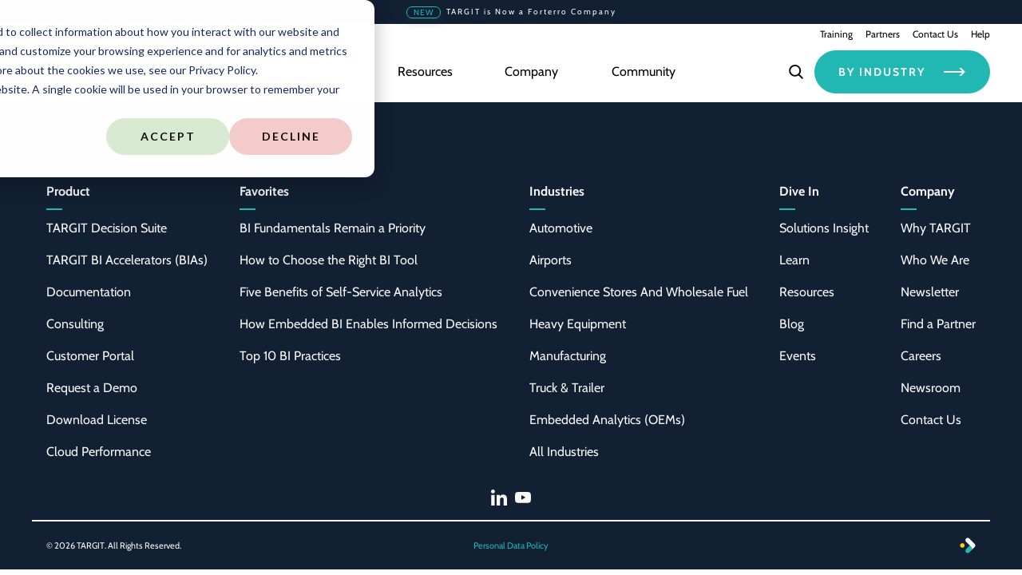

--- FILE ---
content_type: text/html;charset=utf-8
request_url: https://www.targit.com/community/learn/targit-university/TARGIT%20Administrator%201218412800000
body_size: 9684
content:
<!doctype html><html lang="en"><head>
    <meta charset="utf-8">
    <title>TADM 11-08-2008 DK HJ</title>
    <link rel="shortcut icon" href="https://www.targit.com/hubfs/Forterro_Arrow.svg"> 
    
    <link rel="stylesheet" href="https://use.typekit.net/oyv2nff.css">

    
    
    <meta name="description" content="We have courses to match each of your specific needs whether you are new to TARGIT, skilled or professional.">
    
    
    
    
    
    <meta name="viewport" content="width=device-width, initial-scale=1">

    
    <meta property="og:description" content="We have courses to match each of your specific needs whether you are new to TARGIT, skilled or professional.">
    <meta property="og:title" content="TADM 11-08-2008 DK HJ">
    <meta name="twitter:description" content="We have courses to match each of your specific needs whether you are new to TARGIT, skilled or professional.">
    <meta name="twitter:title" content="TADM 11-08-2008 DK HJ">

    

    
    <style>
a.cta_button{-moz-box-sizing:content-box !important;-webkit-box-sizing:content-box !important;box-sizing:content-box !important;vertical-align:middle}.hs-breadcrumb-menu{list-style-type:none;margin:0px 0px 0px 0px;padding:0px 0px 0px 0px}.hs-breadcrumb-menu-item{float:left;padding:10px 0px 10px 10px}.hs-breadcrumb-menu-divider:before{content:'›';padding-left:10px}.hs-featured-image-link{border:0}.hs-featured-image{float:right;margin:0 0 20px 20px;max-width:50%}@media (max-width: 568px){.hs-featured-image{float:none;margin:0;width:100%;max-width:100%}}.hs-screen-reader-text{clip:rect(1px, 1px, 1px, 1px);height:1px;overflow:hidden;position:absolute !important;width:1px}
</style>

<link rel="stylesheet" href="https://www.targit.com/hubfs/hub_generated/template_assets/1/172472668038/1769002145419/template_main.min.css">
<link rel="stylesheet" href="https://www.targit.com/hubfs/hub_generated/template_assets/1/172472843643/1769002145040/template_theme-overrides.min.css">
<link rel="stylesheet" href="https://www.targit.com/hubfs/hub_generated/module_assets/1/172472853024/1768985318214/module_Menu.min.css">
<link rel="stylesheet" href="https://www.targit.com/hubfs/hub_generated/template_assets/1/20476788130/1768997163485/template_blog.min.css">
<link rel="stylesheet" href="https://www.targit.com/hubfs/hub_generated/template_assets/1/199130578261/1769002145932/template_old-scoped.min.css">
<link rel="stylesheet" href="https://www.targit.com/hubfs/hub_generated/module_assets/1/182979850017/1762359746808/module_Course_Selector.min.css">
<link rel="stylesheet" href="https://www.targit.com/hubfs/hub_generated/module_assets/1/184926544903/1762360663350/module_Course_Detail.min.css">
<link rel="stylesheet" href="https://www.targit.com/hubfs/hub_generated/module_assets/1/173001719043/1767787996381/module_Footer-More-Good-Stuff.min.css">
<link rel="stylesheet" href="https://www.targit.com/hubfs/hub_generated/module_assets/1/173001568568/1768992095101/module_Footer.css">
<style>
@font-face {
  font-family: "Cabin";
  src: url("https://www.targit.com/hubfs/Cabin-Bold.ttf") format("truetype");
  font-display: swap;
  font-weight: 700;
}

@font-face {
  font-family: "Cabin";
  src: url("https://www.targit.com/hubfs/Cabin-Bold.ttf") format("truetype");
  font-display: swap;
  font-weight: 700;
}

@font-face {
  font-family: "Cabin";
  src: url("https://www.targit.com/hubfs/Cabin-Regular.ttf") format("truetype");
  font-display: swap;
  font-weight: 400;
}
</style>

<!-- Editor Styles -->
<style id="hs_editor_style" type="text/css">
.dnd_area-row-0-force-full-width-section > .row-fluid {
  max-width: none !important;
}
.dnd_area_footer-row-0-force-full-width-section > .row-fluid {
  max-width: none !important;
}
/* HubSpot Styles (default) */
.dnd_area-row-0-padding {
  padding-top: 0px !important;
  padding-bottom: 0px !important;
  padding-left: 0px !important;
  padding-right: 0px !important;
}
.dnd_area_footer-row-0-padding {
  padding-top: 0px !important;
  padding-bottom: 0px !important;
  padding-left: 0px !important;
  padding-right: 0px !important;
}
</style>
    

    
<!--  Added by GoogleAnalytics4 integration -->
<script>
var _hsp = window._hsp = window._hsp || [];
window.dataLayer = window.dataLayer || [];
function gtag(){dataLayer.push(arguments);}

var useGoogleConsentModeV2 = true;
var waitForUpdateMillis = 1000;


if (!window._hsGoogleConsentRunOnce) {
  window._hsGoogleConsentRunOnce = true;

  gtag('consent', 'default', {
    'ad_storage': 'denied',
    'analytics_storage': 'denied',
    'ad_user_data': 'denied',
    'ad_personalization': 'denied',
    'wait_for_update': waitForUpdateMillis
  });

  if (useGoogleConsentModeV2) {
    _hsp.push(['useGoogleConsentModeV2'])
  } else {
    _hsp.push(['addPrivacyConsentListener', function(consent){
      var hasAnalyticsConsent = consent && (consent.allowed || (consent.categories && consent.categories.analytics));
      var hasAdsConsent = consent && (consent.allowed || (consent.categories && consent.categories.advertisement));

      gtag('consent', 'update', {
        'ad_storage': hasAdsConsent ? 'granted' : 'denied',
        'analytics_storage': hasAnalyticsConsent ? 'granted' : 'denied',
        'ad_user_data': hasAdsConsent ? 'granted' : 'denied',
        'ad_personalization': hasAdsConsent ? 'granted' : 'denied'
      });
    }]);
  }
}

gtag('js', new Date());
gtag('set', 'developer_id.dZTQ1Zm', true);
gtag('config', 'G-CQZM619FHP');
</script>
<script async src="https://www.googletagmanager.com/gtag/js?id=G-CQZM619FHP"></script>

<!-- /Added by GoogleAnalytics4 integration -->

    <link rel="canonical" href="TARGIT Administrator 1218412800000">


<meta property="og:image" content="https://www.targit.com/hubfs/Images/Learn/TARGIT%20University/SoMe%201200x627%20-%20TARGIT%20University%20Upcoming%20Courses%20-%20Featured%20Image.png">
<meta property="og:image:width" content="1200">
<meta property="og:image:height" content="627">
<meta property="og:image:alt" content="TARGIT University">
<meta name="twitter:image" content="https://www.targit.com/hubfs/Images/Learn/TARGIT%20University/SoMe%201200x627%20-%20TARGIT%20University%20Upcoming%20Courses%20-%20Featured%20Image.png">
<meta name="twitter:image:alt" content="TARGIT University">

<meta property="og:url" content="TARGIT Administrator 1218412800000">
<meta name="twitter:card" content="summary_large_image">
<meta http-equiv="content-language" content="en">



<link rel="stylesheet" href="https://www.targit.com/hubfs/hub_generated/template_assets/1/24005876692/1741478441792/template_jquery.fancybox.min.css">
<link rel="stylesheet" href="https://www.targit.com/hubfs/hub_generated/template_assets/1/20476788130/1768997163485/template_blog.min.css">


  <meta name="generator" content="HubSpot"></head>
  <body style="min-height: 100dvh; width: 100dvw;">
    <div class="body-wrapper   hs-content-id-69335066640 hs-site-page page " style="min-height: 100dvh; width: 100dvw; display: flex; flex-direction: column;">
      
  <div id="hs_cos_wrapper_module_17368462278073" class="hs_cos_wrapper hs_cos_wrapper_widget hs_cos_wrapper_type_module" style="" data-hs-cos-general-type="widget" data-hs-cos-type="module"><!-- ------- Variables -------- -->


<!-- ----------------------- Functions ----------------------------- -->





<!-- ----------------------- Module Code Start ----------------------------- -->









<div id="position_wrapper" class="">
  <header class="whole_menu_wrapper  header zIndex99" style="">
    <!-- TOP BANNER -->
    
    <div class="Top_Banner fullWidth zIndex99" style="background-color:#112033">
      <a class="clickable" href="https://www.targit.com/newsroom/targit-strengthens-partnership-with-forterro">
        <div class="Top_Banner_Wrapper">
          
          <div class="Top_Banner_Content">
            
            <div class="button-17">NEW</div>
            
            <span class="Top_Banner_Text"><span style="color: #ffffff;">TARGIT is Now a Forterro Company</span></span>
          </div>
          
          <div class="clear"></div>
        </div>
      </a>
    </div>
    
    <!-- TOP BANNER END -->
    <!-- SECOND NAV -->
    
    <div class="secondaryNav HideInMobile fullWidth center-content zIndex99">
      <div class="secondNavWrapper MarginAuto width-content headerHeight">
        
        
        
        <a href="https://www.targit.com/community/learn" class="secondNavUrl index-4 secondNavGap">Training</a>
        
        
        
        
        <div class="dropdown secondNavUrl index-3 secondNavGap">
          <button class="dropbtn">Partners</button>
          <div class="dropdown-content">
            
            <a href="https://www.targit.com/company/partnerships" class="child2">Become a Partner</a>
            
            <a href="https://www.targit.com/solutions/embedded-analytics-for-oems" class="child2">Independent Software Vendors</a>
            
            <a href="https://www.targit.com/company/partners" class="child2">Find a Partner</a>
            
          </div>
        </div>
        
        
        
        
        <a href="https://www.targit.com/help/contact" class="secondNavUrl index-2 secondNavGap">Contact Us</a>
        
        
        
        
        <div class="dropdown secondNavUrl index-1 secondNavGap">
          <button class="dropbtn">Help</button>
          <div class="dropdown-content">
            
            <a href="https://www.targit.com/help/your-overview-of-links" class="child2">Overview of TARGIT Links</a>
            
            <a href="https://www.targit.com/company/support" class="child2">Support</a>
            
            <a href="https://community.targit.com/hc/en-us/categories/360003164077-Documentation" class="child2">Documentation</a>
            
            <a href="https://portal.targit.com/" class="child2">Portal Login</a>
            
          </div>
        </div>
        
        
      </div>
    </div>
    
    <!-- SECOND NAV END -->
    <div class="center-content headerHeight menu-navigation-wrapper">
      <!-- MAIN MENU -->
      <nav class="menu_navigation width-content">
        <ul class="menu">
          <li>
            <a href="/" class="targit_logo">
              <img src="https://www.targit.com/hubfs/Resources/Images/logo.svg" alt="targit logo">
            </a>
          </li>
          <div id="mobileMenu" class="mobile_menu_wrapper">
            
            <!-- LEVEL_1 -->
            
            <li class="menu_tab dropdown level_1 for_Products">
              <span class="tabTitle">Products</span>
              
              <!-- LEVEL_1 END -->
              <!-- LEVEL_2 -->
              
              <div class="dropdown_content submenu center-content no-print">
                <ul class="dropdown_content_styling width-content">
                  
                  
                  
                  
                  <li class="item_TARGIT Decision Suite subsubmenuParent">
                    <span class="subsubmenuParentTitle">TARGIT Decision Suite</span>
                    <div class="submenuBorder HideInMobile"></div>
                    
                    <!-- LEVEL_2 END -->
                    <!-- LEVEL_3 -->
                    
                    <div class="subsubmenu">
                      <ul class="subsubmenuList">
                        
                        
                        <li class="subsubmenuItem item_TARGIT Decision Suite">
                          <a href="https://www.targit.com/targit-decision-suite">TARGIT Decision Suite</a>
                        </li>
                        
                        <!-- LEVEL_3 END-->
                        
                        
                        <li class="subsubmenuItem item_Reporting">
                          <a href="https://www.targit.com/targit-decision-suite/reporting">Reporting</a>
                        </li>
                        
                        <!-- LEVEL_3 END-->
                        
                        
                        <li class="subsubmenuItem item_The TARGIT Server">
                          <a href="https://www.targit.com/targit-decision-suite/targit-server">The TARGIT Server</a>
                        </li>
                        
                        <!-- LEVEL_3 END-->
                        
                        
                        <li class="subsubmenuItem item_Data Integration">
                          <a href="https://www.targit.com/targit-decision-suite/data-integration">Data Integration</a>
                        </li>
                        
                        <!-- LEVEL_3 END-->
                        
                        
                        <li class="subsubmenuItem item_Deployment &amp; Hosting">
                          <a href="https://www.targit.com/targit-decision-suite/deployment-and-hosting">Deployment &amp; Hosting</a>
                        </li>
                        
                        <!-- LEVEL_3 END-->
                        
                        
                        <li class="subsubmenuItem item_Data Governance">
                          <a href="https://www.targit.com/targit-decision-suite/data-governance">Data Governance</a>
                        </li>
                        
                        <!-- LEVEL_3 END-->
                        
                      </ul>
                    </div>
                    
                  </li>
                  
                  
                  
                  
                  <li class="item_Features &amp; Capabilities subsubmenuParent">
                    <span class="subsubmenuParentTitle">Features &amp; Capabilities</span>
                    <div class="submenuBorder HideInMobile"></div>
                    
                    <!-- LEVEL_2 END -->
                    <!-- LEVEL_3 -->
                    
                    <div class="subsubmenu">
                      <ul class="subsubmenuList">
                        
                        
                        <li class="subsubmenuItem item_Features &amp; Capabilities">
                          <a href="https://www.targit.com/targit-decision-suite/features-and-capabilities">Features &amp; Capabilities</a>
                        </li>
                        
                        <!-- LEVEL_3 END-->
                        
                        
                        <li class="subsubmenuItem item_Cloud">
                          <a href="https://www.targit.com/targit-decision-suite/cloud">Cloud</a>
                        </li>
                        
                        <!-- LEVEL_3 END-->
                        
                        
                        <li class="subsubmenuItem item_Consumer Plus">
                          <a href="https://www.targit.com/targit-decision-suite/consumer-plus">Consumer Plus</a>
                        </li>
                        
                        <!-- LEVEL_3 END-->
                        
                        
                        <li class="subsubmenuItem item_Designer Client">
                          <a href="https://www.targit.com/targit-decision-suite/designer-client">Designer Client</a>
                        </li>
                        
                        <!-- LEVEL_3 END-->
                        
                        
                        <li class="subsubmenuItem item_Embedded Analytics">
                          <a href="https://www.targit.com/targit-decision-suite/embedded-bi">Embedded Analytics</a>
                        </li>
                        
                        <!-- LEVEL_3 END-->
                        
                        
                        <li class="subsubmenuItem item_Enterprise Distribution">
                          <a href="https://www.targit.com/targit-decision-suite/enterprise-distribution">Enterprise Distribution</a>
                        </li>
                        
                        <!-- LEVEL_3 END-->
                        
                        
                        <li class="subsubmenuItem item_InMemory">
                          <a href="https://www.targit.com/targit-decision-suite/inmemory">InMemory</a>
                        </li>
                        
                        <!-- LEVEL_3 END-->
                        
                        
                        <li class="subsubmenuItem item_TARGIT Insights">
                          <a href="https://www.targit.com/targit-decision-suite/targit-insights">TARGIT Insights</a>
                        </li>
                        
                        <!-- LEVEL_3 END-->
                        
                      </ul>
                    </div>
                    
                  </li>
                  
                  
                  
                  
                  <li class="item_Explore subsubmenuParent">
                    <span class="subsubmenuParentTitle">Explore</span>
                    <div class="submenuBorder HideInMobile"></div>
                    
                    <!-- LEVEL_2 END -->
                    <!-- LEVEL_3 -->
                    
                    <div class="subsubmenu">
                      <ul class="subsubmenuList">
                        
                        
                        <li class="subsubmenuItem item_Try TARGIT">
                          <a href="https://solutions.targit.com/Embed#vfs://global/Solutions%20Frontpage%20New.xview">Try TARGIT</a>
                        </li>
                        
                        <!-- LEVEL_3 END-->
                        
                        
                        <li class="subsubmenuItem item_Request Demo">
                          <a href="https://www.targit.com/targit-decision-suite/request-a-demo">Request Demo</a>
                        </li>
                        
                        <!-- LEVEL_3 END-->
                        
                        
                        <li class="subsubmenuItem item_What's New">
                          <a href="https://www.targit.com/library?topic=Product+Updates">What's New</a>
                        </li>
                        
                        <!-- LEVEL_3 END-->
                        
                        
                        <li class="subsubmenuItem item_Feature Highlights">
                          <a href="https://www.targit.com/targit-decision-suite/latest-feature-highlights">Feature Highlights</a>
                        </li>
                        
                        <!-- LEVEL_3 END-->
                        
                        
                        <li class="subsubmenuItem item_Upgrade To Latest Version">
                          <a href="https://www.targit.com/targit-decision-suite/upgrade">Upgrade To Latest Version</a>
                        </li>
                        
                        <!-- LEVEL_3 END-->
                        
                      </ul>
                    </div>
                    
                  </li>
                  
                  <!-- IMAGE_BOX -->
                  
                  

<li class="item_PICTURE subsubmenuParent HideInMobile" style="margin-right:0px !important; margin-left:auto;"><span class="subsubmenuParentTitle"><br></span>
  <div class="submenuBorder" style="border-bottom: 2px solid transparent;"></div>
  <div class="DropdownImageBox for_Products">
    <a href="https://www.targit.com/community/learn/targit-university">
      <img src="https://www.targit.com/hubfs/Imported%20sitepage%20images/Menu%20img_%20-%20TU%20Intro%20campaign2.svg" alt="targit logo" loading="lazy">
    </a>
  </div>
</li>


                  
                  <!-- IMAGE_BOX END -->
                </ul>
              </div>
              
            </li>
            
            <!-- LEVEL_1 -->
            
            <li class="menu_tab dropdown level_1 for_Solutions">
              <span class="tabTitle">Solutions</span>
              
              <!-- LEVEL_1 END -->
              <!-- LEVEL_2 -->
              
              <div class="dropdown_content submenu center-content no-print">
                <ul class="dropdown_content_styling width-content">
                  
                  
                  
                  
                  <li class="item_By Industry subsubmenuParent byIndustry_styling">
                    <span class="subsubmenuParentTitle">By Industry</span>
                    <div class="submenuBorder HideInMobile"></div>
                    
                    <!-- LEVEL_2 END -->
                    <!-- LEVEL_3 -->
                    
                    <div class="subsubmenu">
                      <ul class="subsubmenuList">
                        
                        
                        <li class="subsubmenuItem item_Airports">
                          <a href="https://www.targit.com/solutions/airports">Airports</a>
                        </li>
                        
                        <!-- LEVEL_3 END-->
                        
                        
                        <!-- LEVEL_4 -->
                        <li class="subsubmenuItem item_Automotive dropdown subsubsubmenuParent byIndustry_subsubsubmenuParent  ">
                          <span class="subsubsubmenuParentTitle">Automotive</span>
                          <div class="subsubsubmenu dropdown_content level4_dropdown_content dropdownShadow">
                            <ul class="subsubsubmenuList dropdown_content_styling level4_dropdown_content_styling">
                              
                              <li class="dropdown-item item_nr_1">
                                <a href="https://www.targit.com/solutions/automotive">Automotive Overview</a>
                              </li>
                              
                              <li class="dropdown-item item_nr_2">
                                <a href="https://www.targit.com/solutions/automotive/sales-manager">Sales Manager</a>
                              </li>
                              
                              <li class="dropdown-item item_nr_3">
                                <a href="https://www.targit.com/solutions/automotive/after-sales-manager">After-Sales Manager</a>
                              </li>
                              
                              <li class="dropdown-item item_nr_4">
                                <a href="https://www.targit.com/solutions/automotive/ceo">CEO</a>
                              </li>
                              
                              <li class="dropdown-item item_nr_5">
                                <a href="https://www.targit.com/solutions/automotive/finance-manager">Finance</a>
                              </li>
                              
                              <li class="dropdown-item item_nr_6">
                                <a href="https://www.targit.com/solutions/automotive/data-sources">Data Sources</a>
                              </li>
                              
                            </ul>
                          </div>
                        </li>
                        <!-- LEVEL_4 END -->
                        
                        <!-- LEVEL_3 END-->
                        
                        
                        <li class="subsubmenuItem item_Convenience Stores &amp; Fuel Operators">
                          <a href="https://www.targit.com/solutions/convenience-stores-and-fuel-operators">Convenience Stores &amp; Fuel Operators</a>
                        </li>
                        
                        <!-- LEVEL_3 END-->
                        
                        
                        <li class="subsubmenuItem item_Equipment Rental">
                          <a href="https://www.targit.com/solutions/equipment-rental">Equipment Rental</a>
                        </li>
                        
                        <!-- LEVEL_3 END-->
                        
                        
                        <!-- LEVEL_4 -->
                        <li class="subsubmenuItem item_Heavy Equipment dropdown subsubsubmenuParent byIndustry_subsubsubmenuParent  ">
                          <span class="subsubsubmenuParentTitle">Heavy Equipment</span>
                          <div class="subsubsubmenu dropdown_content level4_dropdown_content dropdownShadow">
                            <ul class="subsubsubmenuList dropdown_content_styling level4_dropdown_content_styling">
                              
                              <li class="dropdown-item item_nr_1">
                                <a href="https://www.targit.com/solutions/heavy-equipment">HE Overview</a>
                              </li>
                              
                              <li class="dropdown-item item_nr_2">
                                <a href="https://www.targit.com/solutions/heavy-equipment/sales-manager">Sales Manager</a>
                              </li>
                              
                            </ul>
                          </div>
                        </li>
                        <!-- LEVEL_4 END -->
                        
                        <!-- LEVEL_3 END-->
                        
                        
                        <li class="subsubmenuItem item_Kommuner (Municipalities)">
                          <a href="https://www.targit.com/da/solutions/municipalities">Kommuner (Municipalities)</a>
                        </li>
                        
                        <!-- LEVEL_3 END-->
                        
                        
                        <li class="subsubmenuItem item_Manufacturing">
                          <a href="https://www.targit.com/solutions/manufacturing">Manufacturing</a>
                        </li>
                        
                        <!-- LEVEL_3 END-->
                        
                        
                        <li class="subsubmenuItem item_Material Handling">
                          <a href="https://www.targit.com/solutions/material-handling">Material Handling</a>
                        </li>
                        
                        <!-- LEVEL_3 END-->
                        
                        
                        <li class="subsubmenuItem item_Truck and Trailer">
                          <a href="https://www.targit.com/solutions/truck-and-trailer">Truck and Trailer</a>
                        </li>
                        
                        <!-- LEVEL_3 END-->
                        
                        
                        <li class="subsubmenuItem item_All Industries">
                          <a href="https://www.targit.com/solutions">All Industries</a>
                        </li>
                        
                        <!-- LEVEL_3 END-->
                        
                      </ul>
                    </div>
                    
                  </li>
                  
                  
                  
                  
                  <li class="item_By Technology subsubmenuParent">
                    <span class="subsubmenuParentTitle">By Technology</span>
                    <div class="submenuBorder HideInMobile"></div>
                    
                    <!-- LEVEL_2 END -->
                    <!-- LEVEL_3 -->
                    
                    <div class="subsubmenu">
                      <ul class="subsubmenuList">
                        
                        
                        <li class="subsubmenuItem item_Accelerators">
                          <a href="https://www.targit.com/solutions/bi-accelerators">Accelerators</a>
                        </li>
                        
                        <!-- LEVEL_3 END-->
                        
                        
                        <li class="subsubmenuItem item_Data Sources">
                          <a href="https://www.targit.com/targit-decision-suite/data-integration/data-sources">Data Sources</a>
                        </li>
                        
                        <!-- LEVEL_3 END-->
                        
                      </ul>
                    </div>
                    
                  </li>
                  
                  <!-- IMAGE_BOX -->
                  
                  <!-- IMAGE_BOX END -->
                </ul>
              </div>
              
            </li>
            
            <!-- LEVEL_1 -->
            
            <li class="menu_tab dropdown level_1 for_Resources">
              <span class="tabTitle">Resources</span>
              
              <!-- LEVEL_1 END -->
              <!-- LEVEL_2 -->
              
              <div class="dropdown_content submenu center-content no-print">
                <ul class="dropdown_content_styling width-content">
                  
                  
                  
                  
                  <li class="item_Library subsubmenuParent">
                    <span class="subsubmenuParentTitle">Library</span>
                    <div class="submenuBorder HideInMobile"></div>
                    
                    <!-- LEVEL_2 END -->
                    <!-- LEVEL_3 -->
                    
                    <div class="subsubmenu">
                      <ul class="subsubmenuList">
                        
                        
                        <li class="subsubmenuItem item_Blog">
                          <a href="https://www.targit.com/library?type=Blog">Blog</a>
                        </li>
                        
                        <!-- LEVEL_3 END-->
                        
                        
                        <li class="subsubmenuItem item_Customer Stories">
                          <a href="https://www.targit.com/library?type=Customer+Story">Customer Stories</a>
                        </li>
                        
                        <!-- LEVEL_3 END-->
                        
                        
                        <li class="subsubmenuItem item_How-To Guides">
                          <a href="https://www.targit.com/library?type=How-To+Guide">How-To Guides</a>
                        </li>
                        
                        <!-- LEVEL_3 END-->
                        
                        
                        <li class="subsubmenuItem item_Product Showcase">
                          <a href="https://www.targit.com/library?type=Product+Showcase">Product Showcase</a>
                        </li>
                        
                        <!-- LEVEL_3 END-->
                        
                        
                        <li class="subsubmenuItem item_Studies">
                          <a href="https://www.targit.com/library?type=Study">Studies</a>
                        </li>
                        
                        <!-- LEVEL_3 END-->
                        
                        
                        <li class="subsubmenuItem item_Videos">
                          <a href="https://www.targit.com/library?type=Video">Videos</a>
                        </li>
                        
                        <!-- LEVEL_3 END-->
                        
                        
                        <li class="subsubmenuItem item_Webinars">
                          <a href="https://www.targit.com/library?type=Webinar">Webinars</a>
                        </li>
                        
                        <!-- LEVEL_3 END-->
                        
                        
                        <li class="subsubmenuItem item_Overview">
                          <a href="https://www.targit.com/library">Overview</a>
                        </li>
                        
                        <!-- LEVEL_3 END-->
                        
                      </ul>
                    </div>
                    
                  </li>
                  
                  
                  
                  
                  <li class="item_Industry subsubmenuParent">
                    <span class="subsubmenuParentTitle">Industry</span>
                    <div class="submenuBorder HideInMobile"></div>
                    
                    <!-- LEVEL_2 END -->
                    <!-- LEVEL_3 -->
                    
                    <div class="subsubmenu">
                      <ul class="subsubmenuList">
                        
                        
                        <li class="subsubmenuItem item_Airports">
                          <a href="https://www.targit.com/library?industry=Airport">Airports</a>
                        </li>
                        
                        <!-- LEVEL_3 END-->
                        
                        
                        <li class="subsubmenuItem item_Automotive">
                          <a href="https://www.targit.com/library?industry=Automotive">Automotive</a>
                        </li>
                        
                        <!-- LEVEL_3 END-->
                        
                        
                        <li class="subsubmenuItem item_C-Stores and Fuel">
                          <a href="https://www.targit.com/library?industry=Convenience+Store+and+Fuel+Operator">C-Stores and Fuel</a>
                        </li>
                        
                        <!-- LEVEL_3 END-->
                        
                        
                        <li class="subsubmenuItem item_Heavy Equipment">
                          <a href="https://www.targit.com/library?industry=Heavy+Equipment">Heavy Equipment</a>
                        </li>
                        
                        <!-- LEVEL_3 END-->
                        
                        
                        <li class="subsubmenuItem item_Manufacturing">
                          <a href="https://www.targit.com/library?industry=Manufacturing">Manufacturing</a>
                        </li>
                        
                        <!-- LEVEL_3 END-->
                        
                        
                        <li class="subsubmenuItem item_Public Sector">
                          <a href="https://www.targit.com/library?industry=Public+Sector">Public Sector</a>
                        </li>
                        
                        <!-- LEVEL_3 END-->
                        
                        
                        <li class="subsubmenuItem item_Truck and Trailer">
                          <a href="https://www.targit.com/library?industry=Truck+and+Trailer">Truck and Trailer</a>
                        </li>
                        
                        <!-- LEVEL_3 END-->
                        
                      </ul>
                    </div>
                    
                  </li>
                  
                  
                  
                  
                  <li class="item_Latest subsubmenuParent latest_styling">
                    <span class="subsubmenuParentTitle">Latest</span>
                    <div class="submenuBorder HideInMobile"></div>
                    <div class="subsubmenu">
                      <ul class="subsubmenuList">
                        
                        
                        
                        <li class="subsubmenuItem item_TARGIT Best Practices for Designers &amp; Administrators (English Session) nr_1">
                          <a href="https://www.targit.com/resources/webinars/best-practices-for-designers-administrators">
                            TARGIT Best Practices for Designers &amp; Administrators (English Session)
                          </a>
                        </li>
                        
                        <li class="subsubmenuItem item_TARGIT Best Practices for Designers &amp; Administrators (Danish Session) nr_2">
                          <a href="https://www.targit.com/resources/webinars/best-practices-for-designers-administrators">
                            TARGIT Best Practices for Designers &amp; Administrators (Danish Session)
                          </a>
                        </li>
                        
                        <li class="subsubmenuItem item_Get to Know TARGIT's BI Solution for Basic Software Systems nr_3">
                          <a href="https://www.targit.com/resources/webinars/targit-for-basic-software-primus-dms">
                            Get to Know TARGIT's BI Solution for Basic Software Systems
                          </a>
                        </li>
                        
                      </ul>
                    </div>
                     
                    
                    <!-- LEVEL_2 END -->
                    <!-- LEVEL_3 -->
                    
                  </li>
                  
                  <!-- IMAGE_BOX -->
                  
                  

<li class="item_PICTURE subsubmenuParent HideInMobile" style="margin-right:0px !important; margin-left:auto;"><span class="subsubmenuParentTitle"><br></span>
  <div class="submenuBorder" style="border-bottom: 2px solid transparent;"></div>
  <div class="DropdownImageBox for_Resources">
    <a href="https://www.targit.com/resources/guides/targit-in-the-bi-analytics-survey-24">
      <img src="https://www.targit.com/hubfs/Imported%20sitepage%20images/Menu%20img_%20-%20TU%20Intro%20campaign2.svg" loading="lazy" alt="targit logo">
    </a>
  </div>
</li>



                  
                  <!-- IMAGE_BOX END -->
                </ul>
              </div>
              
            </li>
            
            <!-- LEVEL_1 -->
            
            <li class="menu_tab dropdown level_1 for_Company">
              <span class="tabTitle">Company</span>
              
              <!-- LEVEL_1 END -->
              <!-- LEVEL_2 -->
              
              <div class="dropdown_content submenu center-content no-print">
                <ul class="dropdown_content_styling width-content">
                  
                  
                  
                  
                  <li class="item_About subsubmenuParent">
                    <span class="subsubmenuParentTitle">About</span>
                    <div class="submenuBorder HideInMobile"></div>
                    
                    <!-- LEVEL_2 END -->
                    <!-- LEVEL_3 -->
                    
                    <div class="subsubmenu">
                      <ul class="subsubmenuList">
                        
                        
                        <li class="subsubmenuItem item_Company">
                          <a href="https://www.targit.com/company">Company</a>
                        </li>
                        
                        <!-- LEVEL_3 END-->
                        
                        
                        <li class="subsubmenuItem item_Why TARGIT">
                          <a href="https://www.targit.com/company/why-targit">Why TARGIT</a>
                        </li>
                        
                        <!-- LEVEL_3 END-->
                        
                        
                        <li class="subsubmenuItem item_Value Drivers">
                          <a href="https://www.targit.com/company/value-drivers">Value Drivers</a>
                        </li>
                        
                        <!-- LEVEL_3 END-->
                        
                        
                        <li class="subsubmenuItem item_Organization">
                          <a href="https://www.targit.com/company/organization">Organization</a>
                        </li>
                        
                        <!-- LEVEL_3 END-->
                        
                        
                        <li class="subsubmenuItem item_ESG Initiatives">
                          <a href="https://www.targit.com/company/esg">ESG Initiatives</a>
                        </li>
                        
                        <!-- LEVEL_3 END-->
                        
                        
                        <li class="subsubmenuItem item_Newsroom">
                          <a href="https://www.targit.com/newsroom">Newsroom</a>
                        </li>
                        
                        <!-- LEVEL_3 END-->
                        
                        
                        <li class="subsubmenuItem item_Careers">
                          <a href="https://www.targit.com/company/careers">Careers</a>
                        </li>
                        
                        <!-- LEVEL_3 END-->
                        
                      </ul>
                    </div>
                    
                  </li>
                  
                  
                  
                  
                  <li class="item_Services subsubmenuParent">
                    <span class="subsubmenuParentTitle">Services</span>
                    <div class="submenuBorder HideInMobile"></div>
                    
                    <!-- LEVEL_2 END -->
                    <!-- LEVEL_3 -->
                    
                    <div class="subsubmenu">
                      <ul class="subsubmenuList">
                        
                        
                        <li class="subsubmenuItem item_Support">
                          <a href="https://www.targit.com/company/support">Support</a>
                        </li>
                        
                        <!-- LEVEL_3 END-->
                        
                        
                        <li class="subsubmenuItem item_Consulting">
                          <a href="https://www.targit.com/company/consulting">Consulting</a>
                        </li>
                        
                        <!-- LEVEL_3 END-->
                        
                      </ul>
                    </div>
                    
                  </li>
                  
                  
                  
                  
                  <li class="item_Partnerships subsubmenuParent">
                    <span class="subsubmenuParentTitle">Partnerships</span>
                    <div class="submenuBorder HideInMobile"></div>
                    
                    <!-- LEVEL_2 END -->
                    <!-- LEVEL_3 -->
                    
                    <div class="subsubmenu">
                      <ul class="subsubmenuList">
                        
                        
                        <li class="subsubmenuItem item_Become a Partner">
                          <a href="https://www.targit.com/company/partnerships">Become a Partner</a>
                        </li>
                        
                        <!-- LEVEL_3 END-->
                        
                        
                        <li class="subsubmenuItem item_Find a Partner">
                          <a href="https://www.targit.com/company/partners">Find a Partner</a>
                        </li>
                        
                        <!-- LEVEL_3 END-->
                        
                        
                        <li class="subsubmenuItem item_Embedded Analytics for Partners">
                          <a href="https://www.targit.com/solutions/embedded-analytics-for-partners">Embedded Analytics for Partners</a>
                        </li>
                        
                        <!-- LEVEL_3 END-->
                        
                      </ul>
                    </div>
                    
                  </li>
                  
                  <!-- IMAGE_BOX -->
                  
                  

<li class="item_PICTURE subsubmenuParent HideInMobile" style="margin-right:0px !important; margin-left:auto;"><span class="subsubmenuParentTitle"><br></span>
  <div class="submenuBorder" style="border-bottom: 2px solid transparent;"></div>
  <div class="DropdownImageBox for_Company">
    <a href="https://www.targit.com/community/learn/targit-university">
      <img src="https://www.targit.com/hubfs/Imported%20sitepage%20images/Menu%20img_%20-%20TU%20Intro%20campaign2.svg" alt="targit logo" loading="lazy">
    </a>
  </div>
</li>


                  
                  <!-- IMAGE_BOX END -->
                </ul>
              </div>
              
            </li>
            
            <!-- LEVEL_1 -->
            
            <li class="menu_tab dropdown level_1 for_Community">
              <span class="tabTitle">Community</span>
              
              <!-- LEVEL_1 END -->
              <!-- LEVEL_2 -->
              
              <div class="dropdown_content submenu center-content no-print">
                <ul class="dropdown_content_styling width-content">
                  
                  
                  
                  
                  <li class="item_Community  subsubmenuParent">
                    <span class="subsubmenuParentTitle">Community </span>
                    <div class="submenuBorder HideInMobile"></div>
                    
                    <!-- LEVEL_2 END -->
                    <!-- LEVEL_3 -->
                    
                    <div class="subsubmenu">
                      <ul class="subsubmenuList">
                        
                        
                        <li class="subsubmenuItem item_TARGIT Community">
                          <a href="https://community.targit.com/hc/en-us">TARGIT Community</a>
                        </li>
                        
                        <!-- LEVEL_3 END-->
                        
                        
                        <li class="subsubmenuItem item_Documentation">
                          <a href="https://community.targit.com/hc/en-us/categories/360003164077-Documentation">Documentation</a>
                        </li>
                        
                        <!-- LEVEL_3 END-->
                        
                        
                        <li class="subsubmenuItem item_Quick Overview">
                          <a href="https://www.targit.com/help/your-overview-of-links">Quick Overview</a>
                        </li>
                        
                        <!-- LEVEL_3 END-->
                        
                        
                        <li class="subsubmenuItem item_Customer Portal">
                          <a href="https://portal.targit.com/">Customer Portal</a>
                        </li>
                        
                        <!-- LEVEL_3 END-->
                        
                        
                        <li class="subsubmenuItem item_Find a Partner">
                          <a href="https://www.targit.com/company/partners">Find a Partner</a>
                        </li>
                        
                        <!-- LEVEL_3 END-->
                        
                      </ul>
                    </div>
                    
                  </li>
                  
                  
                  
                  
                  <li class="item_Training subsubmenuParent">
                    <span class="subsubmenuParentTitle">Training</span>
                    <div class="submenuBorder HideInMobile"></div>
                    
                    <!-- LEVEL_2 END -->
                    <!-- LEVEL_3 -->
                    
                    <div class="subsubmenu">
                      <ul class="subsubmenuList">
                        
                        
                        <li class="subsubmenuItem item_Overview">
                          <a href="https://www.targit.com/community/learn">Overview</a>
                        </li>
                        
                        <!-- LEVEL_3 END-->
                        
                        
                        <li class="subsubmenuItem item_Browse Course Calendar">
                          <a href="https://www.targit.com/community/learn/targit-university">Browse Course Calendar</a>
                        </li>
                        
                        <!-- LEVEL_3 END-->
                        
                        
                        <li class="subsubmenuItem item_Custom Workshops">
                          <a href="https://www.targit.com/community/learn/custom-workshops">Custom Workshops</a>
                        </li>
                        
                        <!-- LEVEL_3 END-->
                        
                        
                        <li class="subsubmenuItem item_eLearning">
                          <a href="https://www.targit.com/community/learn/elearning">eLearning</a>
                        </li>
                        
                        <!-- LEVEL_3 END-->
                        
                        
                        <li class="subsubmenuItem item_University Courses">
                          <a href="https://www.targit.com/community/learn/targit-university/course-library">University Courses</a>
                        </li>
                        
                        <!-- LEVEL_3 END-->
                        
                        
                        <li class="subsubmenuItem item_Newsletter">
                          <a href="https://www.targit.com/newsletter">Newsletter</a>
                        </li>
                        
                        <!-- LEVEL_3 END-->
                        
                      </ul>
                    </div>
                    
                  </li>
                  
                  
                  
                  
                  <li class="item_Calendar subsubmenuParent">
                    <span class="subsubmenuParentTitle">Calendar</span>
                    <div class="submenuBorder HideInMobile"></div>
                    
                    <!-- LEVEL_2 END -->
                    <!-- LEVEL_3 -->
                    
                    <div class="subsubmenu">
                      <ul class="subsubmenuList">
                        
                        
                        <li class="subsubmenuItem item_Upcoming Courses">
                          <a href="https://www.targit.com/community/learn/targit-university">Upcoming Courses</a>
                        </li>
                        
                        <!-- LEVEL_3 END-->
                        
                        
                        <li class="subsubmenuItem item_Planned Webinars">
                          <a href="https://www.targit.com/library?type=Webinar">Planned Webinars</a>
                        </li>
                        
                        <!-- LEVEL_3 END-->
                        
                        
                        <li class="subsubmenuItem item_Events">
                          <a href="https://www.targit.com/community/events">Events</a>
                        </li>
                        
                        <!-- LEVEL_3 END-->
                        
                      </ul>
                    </div>
                    
                  </li>
                  
                  <!-- IMAGE_BOX -->
                  
                  

<li class="item_PICTURE subsubmenuParent HideInMobile" style="margin-right:0px !important; margin-left:auto;"><span class="subsubmenuParentTitle"><br></span>
  <div class="submenuBorder" style="border-bottom: 2px solid transparent;"></div>
  <div class="DropdownImageBox for_Community">
    <a href="https://www.targit.com/community/learn/targit-university">
      <img src="https://www.targit.com/hubfs/Imported%20sitepage%20images/Menu%20img_%20-%20TU%20Intro%20campaign2.svg" alt="targit logo" loading="lazy">
    </a>
  </div>
</li>


                  
                  <!-- IMAGE_BOX END -->
                </ul>
              </div>
              
            </li>
            
            <li class="mobile_menu_button lastitem ShowInMobile">
              <a href="https://www.targit.com/solutions" class="menu-button-wrapper center-content button ocean solid">
                <div class="menu_button ">
                  BY INDUSTRY
                  <div class="arrow-wrapper center-content">
                    <svg class="withStyles-sc-182o2pm-0 ffaxGV a-svgIcon a-svgIcon-arrowRight  -small" aria-hidden="true" data-icon="arrowRight" role="img" xmlns="http://www.w3.org/2000/svg" viewbox="0 0 8.7 11.1" aria-label="arrowRight">
                      <polygon points="0,0 5.5,5.5 0,11.1 3.1,11.1 8.7,5.5 3.1,0" style="fill: #fbf9f7;"></polygon>
                    </svg>
                  </div>
                </div>
              </a>
            </li>
            
            <div class="secondaryNavMobile ShowInMobile fullWidth zIndex99">
              <div class="secondNavWrapper MarginAuto page-content headerHeight">
                
                
                <a href="https://www.targit.com/community/learn" class="secondNavUrl index-4 secondNavGap">Training</a>
                
                
                
                
                
                <a href="https://www.targit.com/help/contact" class="secondNavUrl index-2 secondNavGap">Contact Us</a>
                
                
                
                
              </div>
            </div>
            
          </div>
          <li id="search-tab" class="search_logo dropdown exclude-hover center-content">
            <div id="topmenunavsearch" class="nav-search">
              <button class="search-icon-wrap" aria-label="Search">
                <svg xmlns="http://www.w3.org/2000/svg" viewbox="0 0 16.35 16.6" class="search-vector">
                  <g class="search-vector-group">
                    <circle cx="6.98" cy="6.84" r="5.97" fill="none" stroke-miterlimit="10" stroke-width="1.75" class="search-vector-elem glass"></circle>
                    <line x1="0.62" y1="0.88" x2="15.73" y2="15.99" fill="none" stroke-miterlimit="10" stroke-width="1.75" class="search-vector-elem search-line handle"></line>
                    <line x1="0.62" y1="15.99" x2="15.73" y2="0.88" fill="none" stroke-miterlimit="10" stroke-width="1.75" class="search-vector-elem search-line close-line"></line></g>
                </svg>
              </button>
            </div>
            <div class="search-dropdown-wrapper dropdown_content center-content dropdownShadow no-print">
              <div class="dropdown_search_styling width-content level_2" style="padding-top: 50px; color:black;">
                <form id="search-form">
                  <div class="form_input_wrapper">
                    <img class="input-square-logo" src="https://www.targit.com/hubfs/Images/Brand/square_16x16.svg" alt="TARGIT Insight Square" loading="lazy">
                    <input type="search" id="search-input" autocomplete="off" name="q" placeholder="What Can We Help You Discover?" aria-label="Search through the content of the site">
                    <button id="search-all-button" type="submit" class="search-icon-wrap" onclick="handleShowAllResults(event)">
                      <svg xmlns="http://www.w3.org/2000/svg" viewbox="0 0 16.35 16.6" class="search-vector">
                        <g class="search-vector-group">
                          <circle cx="6.98" cy="6.84" r="5.97" fill="none" stroke-miterlimit="10" stroke-width="1.75" class="search-vector-elem glass"></circle>
                          <line x1="0.62" y1="0.88" x2="15.73" y2="15.99" fill="none" stroke-miterlimit="10" stroke-width="1.75" class="search-vector-elem search-line handle"></line>
                          <line x1="0.62" y1="15.99" x2="15.73" y2="0.88" fill="none" stroke-miterlimit="10" stroke-width="1.75" class="search-vector-elem search-line close-line"></line></g>
                      </svg>
                    </button>
                  </div>
                  <div id="results-box" class="results-box"></div>
                </form>
                <div id="quick_links" class="quick_links_box">
                  <span class="box_title">Quick Links</span>
                  <ul class="quick_links_list">
                    
                    <li class="quick_link">
                      <svg width="13" height="8" viewbox="0 0 13 8" fill="none" xmlns="http://www.w3.org/2000/svg">
                        <path id="Arrow 7" d="M12.3536 4.29203C12.5488 4.09677 12.5488 3.78019 12.3536 3.58492L9.17157 0.402943C8.97631 0.207681 8.65973 0.207681 8.46447 0.402943C8.2692 0.598206 8.2692 0.914788 8.46447 1.11005L11.2929 3.93848L8.46447 6.7669C8.2692 6.96217 8.2692 7.27875 8.46447 7.47401C8.65973 7.66927 8.97631 7.66927 9.17157 7.47401L12.3536 4.29203ZM-4.38866e-08 4.43848L12 4.43848L12 3.43848L4.38866e-08 3.43848L-4.38866e-08 4.43848Z" fill="black" />
                      </svg>
                      <a href="https://www.targit.com/help/your-overview-of-links" class="">Start Here: Your Quick Guide to TARGIT</a>
                    </li>
                    
                    <li class="quick_link">
                      <svg width="13" height="8" viewbox="0 0 13 8" fill="none" xmlns="http://www.w3.org/2000/svg">
                        <path id="Arrow 7" d="M12.3536 4.29203C12.5488 4.09677 12.5488 3.78019 12.3536 3.58492L9.17157 0.402943C8.97631 0.207681 8.65973 0.207681 8.46447 0.402943C8.2692 0.598206 8.2692 0.914788 8.46447 1.11005L11.2929 3.93848L8.46447 6.7669C8.2692 6.96217 8.2692 7.27875 8.46447 7.47401C8.65973 7.66927 8.97631 7.66927 9.17157 7.47401L12.3536 4.29203ZM-4.38866e-08 4.43848L12 4.43848L12 3.43848L4.38866e-08 3.43848L-4.38866e-08 4.43848Z" fill="black" />
                      </svg>
                      <a href="https://www.targit.com/community/learn" class="">Explore Our eLearning Portal</a>
                    </li>
                    
                    <li class="quick_link">
                      <svg width="13" height="8" viewbox="0 0 13 8" fill="none" xmlns="http://www.w3.org/2000/svg">
                        <path id="Arrow 7" d="M12.3536 4.29203C12.5488 4.09677 12.5488 3.78019 12.3536 3.58492L9.17157 0.402943C8.97631 0.207681 8.65973 0.207681 8.46447 0.402943C8.2692 0.598206 8.2692 0.914788 8.46447 1.11005L11.2929 3.93848L8.46447 6.7669C8.2692 6.96217 8.2692 7.27875 8.46447 7.47401C8.65973 7.66927 8.97631 7.66927 9.17157 7.47401L12.3536 4.29203ZM-4.38866e-08 4.43848L12 4.43848L12 3.43848L4.38866e-08 3.43848L-4.38866e-08 4.43848Z" fill="black" />
                      </svg>
                      <a href="https://www.targit.com/resources/webinars/getting-started-with-targit" class="">Get Started in TARGIT (On-Demand Webinar)</a>
                    </li>
                    
                    <li class="quick_link">
                      <svg width="13" height="8" viewbox="0 0 13 8" fill="none" xmlns="http://www.w3.org/2000/svg">
                        <path id="Arrow 7" d="M12.3536 4.29203C12.5488 4.09677 12.5488 3.78019 12.3536 3.58492L9.17157 0.402943C8.97631 0.207681 8.65973 0.207681 8.46447 0.402943C8.2692 0.598206 8.2692 0.914788 8.46447 1.11005L11.2929 3.93848L8.46447 6.7669C8.2692 6.96217 8.2692 7.27875 8.46447 7.47401C8.65973 7.66927 8.97631 7.66927 9.17157 7.47401L12.3536 4.29203ZM-4.38866e-08 4.43848L12 4.43848L12 3.43848L4.38866e-08 3.43848L-4.38866e-08 4.43848Z" fill="black" />
                      </svg>
                      <a href="https://www.targit.com/help/contact" class="">Get in Touch</a>
                    </li>
                    
                    <li class="quick_link">
                      <svg width="13" height="8" viewbox="0 0 13 8" fill="none" xmlns="http://www.w3.org/2000/svg">
                        <path id="Arrow 7" d="M12.3536 4.29203C12.5488 4.09677 12.5488 3.78019 12.3536 3.58492L9.17157 0.402943C8.97631 0.207681 8.65973 0.207681 8.46447 0.402943C8.2692 0.598206 8.2692 0.914788 8.46447 1.11005L11.2929 3.93848L8.46447 6.7669C8.2692 6.96217 8.2692 7.27875 8.46447 7.47401C8.65973 7.66927 8.97631 7.66927 9.17157 7.47401L12.3536 4.29203ZM-4.38866e-08 4.43848L12 4.43848L12 3.43848L4.38866e-08 3.43848L-4.38866e-08 4.43848Z" fill="black" />
                      </svg>
                      <a href="https://www.targit.com/library" class="">Browse All Resources</a>
                    </li>
                    
                  </ul>
                </div>
                <a id="show-all-results-link" class="Button ghost-ocean-noborder nopaddleft ForceUpperCase a-anchorButton" href="#" onclick="handleShowAllResults(event)">
                  See All Results
                  <svg width="13" height="8" viewbox="0 0 13 8" fill="none" xmlns="http://www.w3.org/2000/svg">
                    <path id="Arrow 7" d="M12.3536 4.29203C12.5488 4.09677 12.5488 3.78019 12.3536 3.58492L9.17157 0.402943C8.97631 0.207681 8.65973 0.207681 8.46447 0.402943C8.2692 0.598206 8.2692 0.914788 8.46447 1.11005L11.2929 3.93848L8.46447 6.7669C8.2692 6.96217 8.2692 7.27875 8.46447 7.47401C8.65973 7.66927 8.97631 7.66927 9.17157 7.47401L12.3536 4.29203ZM-4.38866e-08 4.43848L12 4.43848L12 3.43848L4.38866e-08 3.43848L-4.38866e-08 4.43848Z" fill="black" />
                  </svg>
                </a>
              </div>
            </div>
          </li>
          <li id="menuToggle" class="navbar-toggle nav-visible-xs ShowInMobile">
            <span></span>
            <span></span>
            <span></span>
            <span></span>
          </li>
          <div class="menu-button-wrapper">
            <a href="https://www.targit.com/solutions" class="menu_button lastitem HideInMobile">
              BY INDUSTRY
              <div class="arrow-wrapper center-content">
                <svg class="withStyles-sc-182o2pm-0 ffaxGV a-svgIcon a-svgIcon-arrowRight  -small" aria-hidden="true" data-icon="arrowRight" role="img" xmlns="http://www.w3.org/2000/svg" viewbox="0 0 8.7 11.1" aria-label="arrowRight">
                  <polygon points="0,0 5.5,5.5 0,11.1 3.1,11.1 8.7,5.5 3.1,0" style="fill: #fbf9f7;"></polygon>
                </svg>
              </div>
            </a>
          </div>
        </ul>
      </nav>
    </div>
  </header>
</div></div>


      <main id="main-content" class="body-container-wrapper">
        

  <div class="container-fluid body-container body-container--home">
<div class="row-fluid-wrapper">
<div class="row-fluid">
<div class="span12 widget-span widget-type-cell " style="" data-widget-type="cell" data-x="0" data-w="12">

<div class="row-fluid-wrapper row-depth-1 row-number-1 dnd_area-row-0-force-full-width-section dnd-section dnd_area-row-0-padding">
<div class="row-fluid ">
<div class="span12 widget-span widget-type-cell dnd-column" style="" data-widget-type="cell" data-x="0" data-w="12">

<div class="row-fluid-wrapper row-depth-1 row-number-2 dnd-row">
<div class="row-fluid ">
<div class="span12 widget-span widget-type-custom_widget dnd-module" style="" data-widget-type="custom_widget" data-x="0" data-w="12">
<div id="hs_cos_wrapper_widget_1736861272528" class="hs_cos_wrapper hs_cos_wrapper_widget hs_cos_wrapper_type_module" style="" data-hs-cos-general-type="widget" data-hs-cos-type="module">
<script type="text/javascript">
  var is_listing = false;
</script>
</div>

</div><!--end widget-span -->
</div><!--end row-->
</div><!--end row-wrapper -->

<div class="row-fluid-wrapper row-depth-1 row-number-3 dnd-row">
<div class="row-fluid ">
<div class="span12 widget-span widget-type-custom_widget dnd-module" style="" data-widget-type="custom_widget" data-x="0" data-w="12">
<div id="hs_cos_wrapper_widget_1736861383796" class="hs_cos_wrapper hs_cos_wrapper_widget hs_cos_wrapper_type_module" style="" data-hs-cos-general-type="widget" data-hs-cos-type="module"><script src="https://cdn.jsdelivr.net/npm/geolocation-javascript@1.0.0/dist/geolocation.min.js"></script>


<meta name="robots" content="noindex">















</div>

</div><!--end widget-span -->
</div><!--end row-->
</div><!--end row-wrapper -->

</div><!--end widget-span -->
</div><!--end row-->
</div><!--end row-wrapper -->

</div><!--end widget-span -->
</div>
</div>
</div>

      </main>
      <div style="flex-grow: 1;"></div>
      
    <div class="container-fluid">
<div class="row-fluid-wrapper">
<div class="row-fluid">
<div class="span12 widget-span widget-type-cell " style="" data-widget-type="cell" data-x="0" data-w="12">

<div class="row-fluid-wrapper row-depth-1 row-number-1 dnd_area_footer-row-0-force-full-width-section dnd-section dnd_area_footer-row-0-padding">
<div class="row-fluid ">
<div class="span12 widget-span widget-type-custom_widget dnd-module" style="" data-widget-type="custom_widget" data-x="0" data-w="12">
<div id="hs_cos_wrapper_dnd_area_footer-module-1" class="hs_cos_wrapper hs_cos_wrapper_widget hs_cos_wrapper_type_module" style="" data-hs-cos-general-type="widget" data-hs-cos-type="module"></div>

</div><!--end widget-span -->
</div><!--end row-->
</div><!--end row-wrapper -->

</div><!--end widget-span -->
</div>
</div>
</div>
  <div id="hs_cos_wrapper_module_17368462016071" class="hs_cos_wrapper hs_cos_wrapper_widget hs_cos_wrapper_type_module" style="" data-hs-cos-general-type="widget" data-hs-cos-type="module">


<div class="center-content footer">
  

<div class="Footer footer width-content">

  <div class="page-content MarginAuto footer-menu">
    <div class="bottomMenu" id="PageBottomFooter">
      
      <div class="menuCategory " id="BottomMenuCategoty_1">
        <h4 class=" marginBottom9px menuHeader">
          Product
          <i class="arrow white right"></i>
        </h4>
        <div class="line marginBottom20px"></div>
        <div class="menuSubItems">
          
          
          
          <a href="https://www.targit.com/targit-decision-suite" class="">
            TARGIT Decision Suite
          </a>
          
          
          
          <a href="https://www.targit.com/solutions/bi-accelerators" class="">
            TARGIT BI Accelerators (BIAs)
          </a>
          
          
          
          <a href="https://community.targit.com/hc/en-us/categories/360003164077-Documentation" target="_blank" class="">
            Documentation
          </a>
          
          
          
          <a href="https://www.targit.com/company/consulting" class="">
            Consulting
          </a>
          
          
          
          <a href="https://portal.targit.com" target="_blank" class="">
            Customer Portal
          </a>
          
          
          
          <a href="https://www.targit.com/targit-decision-suite/request-a-demo" class="">
            Request a Demo
          </a>
          
          
          
          <a href="https://www.targit.com/targit-decision-suite/download-license" class="">
            Download License
          </a>
          
          
          
          <a href="https://status.targit.cloud/" class="">
            Cloud Performance
          </a>
          
        </div>
      </div>
      
      <div class="menuCategory " id="BottomMenuCategoty_2">
        <h4 class=" marginBottom9px menuHeader">
          Favorites
          <i class="arrow white right"></i>
        </h4>
        <div class="line marginBottom20px"></div>
        <div class="menuSubItems">
          
          
          
          <a href="https://www.targit.com/en/blog/bi-fundamentals-remain-a-priority" class="">
            BI Fundamentals Remain a Priority
          </a>
          
          
          
          <a href="https://www.targit.com/en/blog/how-to-choose-the-right-bi-analytics-tool-for-your-dealership" class="">
            How to Choose the Right BI Tool
          </a>
          
          
          
          <a href="https://www.targit.com/en/blog/benefits-of-self-service-analytics" class="">
            Five Benefits of Self-Service Analytics
          </a>
          
          
          
          <a href="https://www.targit.com/en/blog/how-embedded-bi-enables-informed-decisions" class="">
            How Embedded BI Enables Informed Decisions
          </a>
          
          
          
          <a href="https://www.targit.com/en/blog/top-10-bi-best-practices" class="">
            Top 10 BI Practices
          </a>
          
        </div>
      </div>
      
      <div class="menuCategory " id="BottomMenuCategoty_3">
        <h4 class=" marginBottom9px menuHeader">
          Industries
          <i class="arrow white right"></i>
        </h4>
        <div class="line marginBottom20px"></div>
        <div class="menuSubItems">
          
          
          
          <a href="https://www.targit.com/solutions/automotive" class="">
            Automotive
          </a>
          
          
          
          <a href="https://www.targit.com/solutions/airports" class="">
            Airports
          </a>
          
          
          
          <a href="https://www.targit.com/solutions/convenience-stores-and-fuel-operators" class="">
            Convenience Stores And Wholesale Fuel
          </a>
          
          
          
          <a href="https://www.targit.com/solutions/heavy-equipment" class="">
            Heavy Equipment
          </a>
          
          
          
          <a href="https://www.targit.com/solutions/manufacturing" class="">
            Manufacturing
          </a>
          
          
          
          <a href="https://www.targit.com/solutions/truck-and-trailer" class="">
            Truck &amp; Trailer
          </a>
          
          
          
          <a href="https://www.targit.com/solutions/embedded-analytics-for-partners" class="">
            Embedded Analytics (OEMs)
          </a>
          
          
          
          <a href="https://www.targit.com/solutions" class="">
            All Industries
          </a>
          
        </div>
      </div>
      
      <div class="menuCategory " id="BottomMenuCategoty_4">
        <h4 class=" marginBottom9px menuHeader">
          Dive In
          <i class="arrow white right"></i>
        </h4>
        <div class="line marginBottom20px"></div>
        <div class="menuSubItems">
          
          
          
          <a href="https://www.targit.com/solutions" class="">
            Solutions Insight
          </a>
          
          
          
          <a href="https://www.targit.com/community/learn" class="">
            Learn
          </a>
          
          
          
          <a href="https://www.targit.com/library" class="">
            Resources
          </a>
          
          
          
          <a href="https://www.targit.com/library?type=Blog" class="">
            Blog
          </a>
          
          
          
          <a href="https://www.targit.com/community/events" class="">
            Events
          </a>
          
        </div>
      </div>
      
      <div class="menuCategory last" id="BottomMenuCategoty_5">
        <h4 class=" marginBottom9px menuHeader">
          Company
          <i class="arrow white right"></i>
        </h4>
        <div class="line marginBottom20px"></div>
        <div class="menuSubItems">
          
          
          
          <a href="https://www.targit.com/company/why-targit" class="">
            Why TARGIT
          </a>
          
          
          
          <a href="https://www.targit.com/company" class="">
            Who We Are
          </a>
          
          
          
          <a href="https://www.targit.com/newsletter" class="">
            Newsletter
          </a>
          
          
          
          <a href="https://www.targit.com/company/partners" class="">
            Find a Partner
          </a>
          
          
          
          <a href="https://www.targit.com/company/careers" class="">
            Careers
          </a>
          
          
          
          <a href="https://www.targit.com/newsroom" class="">
            Newsroom
          </a>
          
          
          
          <a href="https://www.targit.com/help/contact" class="">
            Contact Us
          </a>
          
        </div>
      </div>
      
    </div>
    
    
    
    
    
    <div class="socialIcons  center-content">
      
      <a target="_blank" href="https://www.linkedin.com/company/targit" rel="nofollow" aria-label="TARGIT LinkedIn">
        <svg width="24" height="24" viewbox="0 0 24 24" fill="currentColor" xmlns="http://www.w3.org/2000/svg"><path d="M5.39291 23.995H0.426488V7.97497H5.39291V23.995ZM2.9047 5.78997C2.33282 5.79254 1.77302 5.62528 1.29608 5.30936C0.819136 4.99343 0.446474 4.54303 0.225209 4.01508C0.00394354 3.48714 -0.055988 2.90537 0.0529914 2.34333C0.161971 1.78129 0.434967 1.26422 0.837464 0.857494C1.23996 0.450769 1.75388 0.172656 2.31425 0.0583184C2.87462 -0.0560195 3.45627 -0.00144798 3.98566 0.215133C4.51505 0.431714 4.96841 0.800579 5.28842 1.27509C5.60842 1.7496 5.7807 2.30845 5.78347 2.88097C5.78455 3.64815 5.48245 4.38461 4.94312 4.92961C4.40378 5.47461 3.671 5.7839 2.9047 5.78997ZM23.994 23.99H19.0356V16.2C19.0356 14.341 18.9986 11.958 16.4515 11.958C13.8674 11.958 13.4718 13.977 13.4718 16.066V23.998H8.50641V7.97497H13.2731V10.16H13.343C13.8197 9.34314 14.5089 8.67112 15.337 8.21553C16.1652 7.75994 17.1014 7.53787 18.0457 7.57297C23.075 7.57297 24 10.888 24 15.195V23.995H23.995L23.994 23.99Z" /></svg>
      </a>
      
      
      
      <a target="_blank" href="https://www.youtube.com/user/TargitAS" rel="nofollow" aria-label="TARGIT Youtube">
        <svg class="last" width="24" height="17" viewbox="0 0 24 17" fill="currentColor" xmlns="http://www.w3.org/2000/svg"><path d="M23.4864 2.61733C23.2099 1.59401 22.4 0.787166 21.3728 0.511658C19.4963 0 11.9901 0 11.9901 0C11.9901 0 4.48395 0 2.60741 0.491979C1.6 0.767487 0.77037 1.59401 0.493827 2.61733C0 4.48684 0 8.36364 0 8.36364C0 8.36364 0 12.2601 0.493827 14.1099C0.77037 15.1333 1.58025 15.9401 2.60741 16.2156C4.5037 16.7273 11.9901 16.7273 11.9901 16.7273C11.9901 16.7273 19.4963 16.7273 21.3728 16.2353C22.4 15.9598 23.2099 15.1529 23.4864 14.1296C23.9802 12.2601 23.9802 8.38332 23.9802 8.38332C23.9802 8.38332 24 4.48684 23.4864 2.61733ZM9.6 11.9452V4.78203L15.842 8.36364L9.6 11.9452Z" /></svg>
      </a>
      
    </div>
    </div>
    <div class="footerRuler"></div>
    <div class="bottomNote">
      <div class="TARGITCopyright">© 2026 TARGIT. All Rights Reserved.</div>
      <div class="PersonalDataPolicy SmallText CenterText"><a href="https://www.targit.com/personal-data-policy">Personal Data Policy</a></div>
      <div class="TARGITLogo-wrapper">
        <img class="" src="https://www.targit.com/hubfs/Images/Brand/New%20Logo%20(2026%20-%20Forterro)/Forterro_Arrow-On-Colour.svg" alt="targit logo">
      </div>
    </div>
  </div>
</div>
<img class="gototop_mobile" src="https://www.targit.com/hubfs/Resources/Images/gototop_mobile.png" alt="go_to_top_arrow"></div>

    </div>
    <script src="/hs/hsstatic/jquery-libs/static-1.1/jquery/jquery-1.7.1.js"></script>
<script>hsjQuery = window['jQuery'];</script>
<!-- HubSpot performance collection script -->
<script defer src="/hs/hsstatic/content-cwv-embed/static-1.1293/embed.js"></script>
<script src="https://www.targit.com/hubfs/hub_generated/template_assets/1/182399076947/1769002143576/template_Button.min.js"></script>
<script defer src="https://www.targit.com/hubfs/hub_generated/template_assets/1/183214703435/1769002146571/template_fancybox.min.js"></script>
<script defer src="https://www.targit.com/hubfs/hub_generated/template_assets/1/183217469221/1769002150971/template_fitvids.min.js"></script>
<script>
var hsVars = hsVars || {}; hsVars['language'] = 'en';
</script>

<script src="/hs/hsstatic/cos-i18n/static-1.53/bundles/project.js"></script>
<script src="https://www.targit.com/hubfs/hub_generated/module_assets/1/172472853024/1768985318214/module_Menu.min.js"></script>
<script src="https://www.targit.com/hubfs/hub_generated/template_assets/1/183214703175/1769002147032/template_old.min.js"></script>
<script src="https://www.targit.com/hubfs/hub_generated/module_assets/1/182979850017/1762359746808/module_Course_Selector.min.js"></script>
<script src="https://www.targit.com/hubfs/hub_generated/module_assets/1/184926544903/1762360663350/module_Course_Detail.min.js"></script>
<script src="https://www.targit.com/hubfs/hub_generated/module_assets/1/173001719043/1767787996381/module_Footer-More-Good-Stuff.min.js"></script>
<script src="https://www.targit.com/hubfs/hub_generated/module_assets/1/173001568568/1768992095101/module_Footer.min.js"></script>

<!-- Start of HubSpot Analytics Code -->
<script type="text/javascript">
var _hsq = _hsq || [];
_hsq.push(["setContentType", "standard-page"]);
_hsq.push(["setCanonicalUrl", "https:\/\/www.targit.com\/community\/learn\/targit-university\/TARGIT%20Administrator%201218412800000"]);
_hsq.push(["setPageId", "crm-69335066640-2-5211662-8649557372"]);
_hsq.push(["setContentMetadata", {
    "contentPageId": 69335066640,
    "legacyPageId": "crm-69335066640-2-5211662-8649557372",
    "contentFolderId": null,
    "contentGroupId": null,
    "abTestId": null,
    "languageVariantId": 69335066640,
    "languageCode": "en",
    
    
}]);
</script>

<script type="text/javascript" id="hs-script-loader" async defer src="/hs/scriptloader/6576384.js"></script>
<!-- End of HubSpot Analytics Code -->


<script type="text/javascript">
var hsVars = {
    render_id: "6882a975-bced-4e56-8990-868f32091f50",
    ticks: 1769032309050,
    page_id: 69335066640,
    dynamic_page_id: "crm-69335066640-2-5211662-8649557372",
    content_group_id: 0,
    portal_id: 6576384,
    app_hs_base_url: "https://app.hubspot.com",
    cp_hs_base_url: "https://cp.hubspot.com",
    language: "en",
    analytics_page_type: "standard-page",
    scp_content_type: "",
    
    analytics_page_id: "crm-69335066640-2-5211662-8649557372",
    category_id: 1,
    folder_id: 0,
    is_hubspot_user: false
}
</script>


<script defer src="/hs/hsstatic/HubspotToolsMenu/static-1.432/js/index.js"></script>




    
    
  
</body></html>

--- FILE ---
content_type: text/css
request_url: https://www.targit.com/hubfs/hub_generated/template_assets/1/172472668038/1769002145419/template_main.min.css
body_size: 4044
content:
/* Theme base styles */

/* Tools
Any animations, or functions used throughout the project.
Note: _macros.css needs to be imported into each stylesheet where macros are used and not included here
*/

/* Generic
This is where reset, normalize & box-sizing styles go.
*/

*, *:before, *:after {
  box-sizing: border-box;
}

html {
  scroll-behavior: smooth;
}
/*! normalize.css v8.0.1 | MIT License | github.com/necolas/normalize.css */

/* Document
   ========================================================================== */

/**
 * 1. Correct the line height in all browsers.
 * 2. Prevent adjustments of font size after orientation changes in iOS.
 */

html {
  line-height: 1.15; /* 1 */
  -webkit-text-size-adjust: 100%; /* 2 */
}

/* Sections
   ========================================================================== */

/**
 * Remove the margin in all browsers.
 */

body {
  margin: 0;
}

/**
 * Correct the font size and margin on `h1` elements within `section` and
 * `article` contexts in Chrome, Firefox, and Safari.
 */

h1 {
  font-size: 2em;
  margin: 0.67em 0;
}

/* Grouping content
   ========================================================================== */

/**
 * Add the correct box sizing in Firefox.
 */

hr {
  box-sizing: content-box;
  height: 0;
}

/**
 * 1. Correct the inheritance and scaling of font size in all browsers.
 * 2. Correct the odd `em` font sizing in all browsers.
 */

pre {
  font-family: monospace, monospace; /* 1 */
  font-size: 1em; /* 2 */
}

/* Text-level semantics
   ========================================================================== */

/**
 * 1. Remove the bottom border in Chrome 57-
 * 2. Add the correct text decoration in Chrome, Edge, Opera, and Safari.
 */

abbr[title] {
  border-bottom: none; /* 1 */
  text-decoration: underline; /* 2 */
  text-decoration: underline dotted; /* 2 */
}

/**
 * Add the correct font weight in Chrome, Edge, and Safari.
 */

b,
strong {
  font-weight: bolder;
}

/**
 * 1. Correct the inheritance and scaling of font size in all browsers.
 * 2. Correct the odd `em` font sizing in all browsers.
 */

code,
kbd,
samp {
  font-family: monospace, monospace; /* 1 */
  font-size: 1em; /* 2 */
}

/**
 * Add the correct font size in all browsers.
 */

small {
  font-size: 80%;
}

/**
 * Prevent `sub` and `sup` elements from affecting the line height in
 * all browsers.
 */

sub,
sup {
  font-size: 75%;
  line-height: 0;
  position: relative;
  vertical-align: baseline;
}

sub {
  bottom: -0.25em;
}

sup {
  top: -0.5em;
}

/* Forms
   ========================================================================== */

/**
 * 1. Change the font styles in all browsers.
 * 2. Remove the margin in Firefox and Safari.
 */

button,
input,
optgroup,
select,
textarea {
  font-family: inherit; /* 1 */
  font-size: 100%; /* 1 */
  line-height: 1.15; /* 1 */
  margin: 0; /* 2 */
}

/**
 * Remove the inheritance of text transform in Edge and Firefox.
 * 1. Remove the inheritance of text transform in Firefox.
 */

button,
select { /* 1 */
  text-transform: none;
}

/**
 * Correct the inability to style clickable types in iOS and Safari.
 */

button,
[type="button"],
[type="reset"],
[type="submit"] {
  -webkit-appearance: button;
}

/**
 * Remove the inner border and padding in Firefox.
 */

button::-moz-focus-inner,
[type="button"]::-moz-focus-inner,
[type="reset"]::-moz-focus-inner,
[type="submit"]::-moz-focus-inner {
  border-style: none;
  padding: 0;
}

/**
 * Restore the focus styles unset by the previous rule.
 */

button:-moz-focusring,
[type="button"]:-moz-focusring,
[type="reset"]:-moz-focusring,
[type="submit"]:-moz-focusring {
  outline: 1px dotted ButtonText;
}

/**
 * Correct the padding in Firefox.
 */

fieldset {
  padding: 0.35em 0.75em 0.625em;
}

/**
 * Remove the padding so developers are not caught out when they zero out `fieldset` elements in all browsers.
 */

legend {
  padding: 0;
}

/**
 * Add the correct vertical alignment in Chrome, Firefox, and Opera.
 */

progress {
  vertical-align: baseline;
}

/**
 * Correct the cursor style of increment and decrement buttons in Chrome.
 */

[type="number"]::-webkit-inner-spin-button,
[type="number"]::-webkit-outer-spin-button {
  height: auto;
}

/**
 * 1. Correct the odd appearance in Chrome and Safari.
 * 2. Correct the outline style in Safari.
 */

[type="search"] {
  -webkit-appearance: textfield; /* 1 */
  outline-offset: -2px; /* 2 */
}

/**
 * Remove the inner padding in Chrome and Safari on macOS.
 */

[type="search"]::-webkit-search-decoration {
  -webkit-appearance: none;
}

/**
 * 1. Correct the inability to style clickable types in iOS and Safari.
 * 2. Change font properties to `inherit` in Safari.
 */

::-webkit-file-upload-button {
  -webkit-appearance: button; /* 1 */
  font: inherit; /* 2 */
}

/* Interactive
   ========================================================================== */

/*
 * Add the correct display in Edge and Firefox.
 */

details {
  display: block;
}

/*
 * Add the correct display in all browsers.
 */

summary {
  display: list-item;
}

/* Objects
Non-cosmetic design patterns including grid and layout classes)
*/



/* CSS variables */

:root {
  --column-gap: 2.13%;
  --column-width-multiplier: 8.333;
}

/* Mobile layout */

.row-fluid {
  display: flex;
  flex-wrap: wrap;
  width: 100%;
}


  .row-fluid .span1,
  .row-fluid .span2,
  .row-fluid .span3,
  .row-fluid .span4,
  .row-fluid .span5,
  .row-fluid .span6,
  .row-fluid .span7,
  .row-fluid .span8,
  .row-fluid .span9,
  .row-fluid .span10,
  .row-fluid .span11,
  .row-fluid .span12{
  min-height: 1px;
  width: 100%;
}

/* Desktop layout */

@media (min-width: 768px) {
  .row-fluid {
    flex-wrap: nowrap;
    justify-content: space-between;
  }

  
    .row-fluid .span1 {
      width: calc(var(--column-width-multiplier) * 1% * 1 - var(--column-gap) * (11 * var(--column-width-multiplier) / 100));
    }
  
    .row-fluid .span2 {
      width: calc(var(--column-width-multiplier) * 1% * 2 - var(--column-gap) * (10 * var(--column-width-multiplier) / 100));
    }
  
    .row-fluid .span3 {
      width: calc(var(--column-width-multiplier) * 1% * 3 - var(--column-gap) * (9 * var(--column-width-multiplier) / 100));
    }
  
    .row-fluid .span4 {
      width: calc(var(--column-width-multiplier) * 1% * 4 - var(--column-gap) * (8 * var(--column-width-multiplier) / 100));
    }
  
    .row-fluid .span5 {
      width: calc(var(--column-width-multiplier) * 1% * 5 - var(--column-gap) * (7 * var(--column-width-multiplier) / 100));
    }
  
    .row-fluid .span6 {
      width: calc(var(--column-width-multiplier) * 1% * 6 - var(--column-gap) * (6 * var(--column-width-multiplier) / 100));
    }
  
    .row-fluid .span7 {
      width: calc(var(--column-width-multiplier) * 1% * 7 - var(--column-gap) * (5 * var(--column-width-multiplier) / 100));
    }
  
    .row-fluid .span8 {
      width: calc(var(--column-width-multiplier) * 1% * 8 - var(--column-gap) * (4 * var(--column-width-multiplier) / 100));
    }
  
    .row-fluid .span9 {
      width: calc(var(--column-width-multiplier) * 1% * 9 - var(--column-gap) * (3 * var(--column-width-multiplier) / 100));
    }
  
    .row-fluid .span10 {
      width: calc(var(--column-width-multiplier) * 1% * 10 - var(--column-gap) * (2 * var(--column-width-multiplier) / 100));
    }
  
    .row-fluid .span11 {
      width: calc(var(--column-width-multiplier) * 1% * 11 - var(--column-gap) * (1 * var(--column-width-multiplier) / 100));
    }
  
}
.content-wrapper {
  margin: 0 auto;
  padding: 0 1rem;
}

@media screen and (min-width: 1380px) {
  .content-wrapper {
    padding: 0;
  }
}

.dnd-section > .row-fluid {
  margin: 0 auto;
}

.dnd-section {
  padding: 0 1rem;
}

@media (max-width: 767px) {
  .dnd-section .dnd-column {
    padding: 0;
  }
}

/* Elements
Base HMTL elements are styled in this section (<body>, <h1>, <a>, <p>, <button> etc.)
*/

/* The overflow-wrap is meant to prevent long/large words from breaking the mobile responsiveness of a page (e.g. horizontal scrolling). It is preferred to reduce font sizes on mobile to address this, with this CSS specifically helping with extreme scenarios where a reduction in font size is not possible. */

body {
  line-height: 1.4;
  overflow-wrap: break-word;
}

/* Set browser to not synthesize the bold typefaces when they are missing in the specified font-family. */
* {
  font-synthesis: style small-caps position;
}
/* Paragraphs */

p {
  font-size: 1rem;
  margin: 0 0 1.4rem;
}

/* Anchors */

a {
  cursor: pointer;
  text-decoration: none;
}

/* Headings */

h1,
h2,
h3,
h4,
h5,
h6 {
  margin: 0 0 1.4rem;
}

/* Lists */

ul,
ol {
  margin: 0 0 1.4rem;
}

ul ul,
ol ul,
ul ol,
ol ol {
  margin: 0;
}

ul.no-list {
  list-style: none;
  margin: 0;
  padding-left: 0;
}

/* Code blocks */

pre {
  overflow: auto;
}

code {
  vertical-align: bottom;
}

/* Blockquotes */

blockquote {
  border-left: 2px solid;
  margin: 0 0 1.4rem;
  padding-left: 0.7rem;
}

/* Horizontal rules */

hr {
  border: none;
  border-bottom: 1px solid #CCC;
}

/* Image alt text */

img {
  font-size: 0.583rem;
  word-break: normal;
}

.breadcrumb {
  font-size: 11px;
  font-style: normal;
  font-weight: 400;
  line-height: 14px;
  letter-spacing: 0.5px;
}

.text-caption {
  font-size: 14px;
  letter-spacing: 1.4px;
  text-transform: uppercase;
}

.text-banner {
    font-size: 12px;
    font-weight: 600;
    line-height: 20px;
    letter-spacing: 1px;
}

.text-label{
  font-size: 11px;
  font-style: normal;
  font-weight: 400;
  line-height: 14px;
  letter-spacing: 2px;
  text-transform: uppercase;
}

.b, strong {
  /*font-family: "proxima-nova", sans-serif;*/
  font-family: var(--font-proxima);
  font-weight: bold;
}

.italic {
  font-style: italic;
}
button,
.button,
.hs-button {
  cursor: pointer;
  display: inline-block;
  text-align: center;
  transition: all 0.05s linear;
  white-space: normal;
}

button:disabled,
.button:disabled,
.hs-button:disabled {
  background-color: #D0D0D0;
  border-color: #D0D0D0;
  color: #E6E6E6;
}

/* No button */

.no-button,
.no-button:hover,
.no-button:focus,
.no-button:active {
  background: none;
  border: none;
  border-radius: 0;
  color: initial;
  font-family: inherit;
  font-size: inherit;
  font-style: inherit;
  font-weight: inherit;
  letter-spacing: inherit;
  line-height: inherit;
  margin-bottom: 0;
  padding: 0;
  text-align: left;
  text-decoration: none;
  transition: none;
}


button, .button {
  
  border-width: 1px;
  display: flex;
  flex-direction: row;
  gap: 20px;
  align-items: center;
  justify-content: center;
  text-transform: uppercase;
  background-color: transparent;
  position: relative;
  white-space: nowrap;
  overflow: hidden;
  text-overflow: clip;
  text-decoration: none;
}

.solid.black, .ghost.black.hover-animation:hover {
  background-color: var(--color-black);
  color: var(--color-white);
  border-color: var(--color-black);
}

.solid.black.hover-animation:hover {
  color: var(--color-black);
  background-color: transparent;
  border-color: var(--color-black);
}


.solid.white, .ghost.white.hover-animation:hover {
  background-color: var(--color-white);
  color: var(--color-black);
  border-color: var(--color-white);
}

.solid.white.hover-animation:hover {
  color: var(--color-white);
  background-color: transparent;
  border-color: var(--color-white);
}

.solid.ocean, .ghost.ocean.hover-animation:hover {
  background-color: var(--color-ocean);
  color: var(--color-white);
  border-color: var(--color-ocean);
}

.solid.ocean.hover-animation:hover {
  color: var(--color-ocean);
  background-color: transparent;
  border-color: var(--color-ocean);
}

.black {
  color: var(--color-black);
  border-color: var(--color-black);
}

.white {
  color: var(--color-white);
  border-color: var(--color-white);
}

.ocean {
  color: var(--color-ocean);
  border-color: var(--color-ocean);
}

.button, button {
  border: 1px solid;
  text-decoration: none;
}

.button.none {
  border: 1px solid transparent;
  padding-left: 0;
  padding-right: 0;
}

.button svg path {
  fill:currentColor;
  stroke:currentColor;
  stroke-width:1.5;
  stroke-linecap:round;
}

#line {
  transition: d 0.4s cubic-bezier(.68,-0.55,.27,1.55);
}

.button.hover-animation:hover #line {
  d: path("M 19.4,3.7489532 h -19.405");
}

[data-hubspot-wrapper-cta-id] {
  opacity: 0;
  position: absolute;
  width: 100%;
  height: 100%;
  top: 50%;
  left: 50%;
  transform: translate(-50%, -50%);
}

[data-hubspot-cta-id] {
  position: absolute;
  width: 100%;
  height: 100%;
  top: 50%;
  left: 50%;
  transform: translate(-50%, -50%);
}


@media screen and (max-width: 1024px) {
  targit-button {
    width: 100%;

    & > a {
      justify-content: center;
    }
  }
}
/* Fields */

.hs-form-field {
  margin-bottom: 1.4rem;
}

/* Labels */

form label {
  display: block;
  font-size: 0.875rem;
  margin-bottom: 0.35rem;
}

/* Form Title */
.form-title {
  margin-bottom: 0;
}

/* Help text */

form legend {
  font-size: 0.875rem;
}

/* Inputs */

form input[type=text],
form input[type=search],
form input[type=email],
form input[type=password],
form input[type=tel],
form input[type=number],
form input[type=file],
form select,
form textarea {
  display: inline-block;
  font-size: 0.875rem;
  padding: 0.7rem;
  width: 100%;
}

form textarea {
  resize: vertical;
}

form fieldset {
  max-width: 100% !important;
}

/* Inputs - checkbox/radio */

form .inputs-list {
  margin: 0;
  padding: 0;
  list-style: none;
}

form .inputs-list > li {
  display: block;
  margin: 0.7rem 0;
}

form .inputs-list input,
form .inputs-list span {
  vertical-align: middle;
}

form input[type=checkbox],
form input[type=radio] {
  cursor: pointer;
  margin-right: 0.35rem;
  accent-color: var(--color-ocean);
}



/* Inputs - date picker */

.hs-dateinput {
  position: relative;
}

.hs-dateinput:before {
  content:'\01F4C5';
  position: absolute;
  right: 10%;
  top: 50%;
  transform: translateY(-50%);
}

.fn-date-picker .pika-table thead th {
  color: #FFF;
}

.fn-date-picker td.is-selected .pika-button {
  border-radius: 0;
  box-shadow: none;
}

.fn-date-picker td .pika-button:hover,
.fn-date-picker td .pika-button:focus {
  border-radius: 0 !important;
  color: #FFF;
}

/* Inputs - file picker */

form input[type=file] {
  background-color: transparent;
  border: initial;
  padding: initial;
}

/* Headings and text */

form .hs-richtext,
form .hs-richtext p {
  font-size: 0.875rem;
  margin: 0 0 1.4rem;
}

form .hs-richtext img {
  max-width: 100% !important;
}

.hs-form-booleancheckbox-display > span {
  line-height: 1.2;
}

/* Validation */

.hs-form-booleancheckbox-display span.hs-form-required, .hs-form-required {
  color: #EF6B51;
}



.hs-input.invalid.error {
  border-color: #EF6B51;
}

.hs-error-msg {
  color: #EF6B51;
  margin-top: 0.35rem;
}

/* Submit button */

form input[type=submit],
form .hs-button {
  cursor: pointer;
  display: inline-block;
  text-align: center;
  transition: all 0.15s linear;
  white-space: normal;
}

/* Captcha */

.grecaptcha-badge {
  margin: 0 auto;
}




/* MODAL DIALOG POPUP */
.modal-dialog {
  min-height: 100%;
}

.modal-content .modal-header {
  justify-content: space-between;
  padding-bottom: 20px;
}

.modal-content {
  background: var(--color-white);
  padding: 40px;
  border-radius: 8px;
}

.modal-header h2 {
  margin: 0;
}

.modal-header button {
  border: none;
}

.modal-popup {
  height: 0;
  min-height: 100%;
}

.modal-dialog .legal-consent-container span p {
  font-size: 12px;
  margin-left: 0;
}

.modal-dialog .legal-consent-container span p a {
  color: var(--color-ocean);
}

@media screen and (max-width: 1024px) {
  .modal-dialog {
    padding: 20px;
  }

  .modal-content {
    padding: 30px 30px;
  }
  
  .hs-form-booleancheckbox-display > span > p {
    font-size: 12px;
  }
}

dialog{
  border: none;
  margin: 0;
  padding: 0;
  max-width: 100vw;
  max-height: 100vh;
  position:fixed;
  inset: 0;
  width: 100vw;
  height: 100vh;
  z-index: 100;
  background-color: transparent;
  overflow-y: scroll;
}

::backdrop {
  padding: 0;
  margin: 0;
  background-color: rgba(0, 2, 22, 0.3);
  overflow: visible;
}

@media screen and (min-width: 1024px) {
  .modal-popup {
    display: flex;
    justify-content: center;
    align-items: center;
  }
}


/* Components
Specific pieces of UI that are stylized. Typically used for global partial styling
*/

 

/* @import url('http://example.com/example_style.css'); */

/***********************************************/
/* CSS @imports must be at the top of the file */
/* Add them above this section                 */
/***********************************************/

/*****************************************/
/* Start your style declarations here    */
/*****************************************/


.scroll-controls {
  display: flex;
  flex-direction: row;
  gap: 10px;
  justify-content: center;
  align-items: center;
}

.scroll-controls .indicator {
  width: 10px;
  height: 10px;
  display: flex;
  flex-direction: column;
  justify-content: center;
  align-items: center;
}

.indicator-dot {
  width: 6px;
  height: 6px;
  background: #CFCECE;
  transition: all 0.5s ease-in-out;
}

#button-next, #button-prev {
  padding: 15px 30px;
  color: #484645;
} 

.scroll-controls button {
  border: none;
  padding: 0;
}

.indicator.selected .indicator-dot {
  width: 10px;
  height: 10px;
  background: #706D6B;
}

/* Utilities
Helper classes with ability to override anything that comes before it
*/


/***********************************************/
/* CSS @imports must be at the top of the file */
/* Add them above this section                 */
/***********************************************/

/*****************************************/
/* Start your style declarations here    */
/*****************************************/

:root {
  --color-black: #112033;
  --color-white: #FFFFFF;
  --color-ocean: #21B7B3;
}

.width-content {
  width: 1200px;
  max-width: 100%;
}

.center-content {
  display: flex;
  align-items: center;
  justify-content: center;
}

.width-full {
  width: 100%
}

.LEFT {
  justify-content: start;
}
.RIGHT {
  justify-content: end;
}
.CENTER {
  justify-content: center;
}
.hidden {
  visibility: hidden;
}
.text-uppercase {
  text-transform: uppercase;
}

.text-capitalize {
  text-transform: capitalize;
}

.button-wrapper {
  display: flex;
  flex-direction: row;
}

--- FILE ---
content_type: text/css
request_url: https://www.targit.com/hubfs/hub_generated/template_assets/1/172472843643/1769002145040/template_theme-overrides.min.css
body_size: 750
content:
:root{--font-proxima:"Cabin",sans-serif}body{background-color:var(--color-white)}.content-wrapper{max-width:1200px}.content-wrapper--vertical-spacing,.dnd-section{padding:20px}.dnd-section>.row-fluid{max-width:1200px}html{font-size:18px}body{color:#100c08;font-size:18px}a,body,p{font-family:Cabin;font-family:var(--font-proxima);font-weight:400;text-decoration:none}a,a:focus,a:hover{color:#00a7b5}a:active{color:#28cfdd;font-family:Cabin;font-weight:400;text-decoration:none}.h1,h1{color:#112033;font-size:52px;line-height:56px}.h1,.h2,h1,h2{font-family:Cabin;font-family:var(--font-proxima);font-weight:700;text-decoration:none;text-transform:none}.h2,h2{color:#100c08;font-size:36px;line-height:40px}.h3,h3{color:#1a051d;font-size:24px;line-height:28px}.h3,.h4,h3,h4{font-family:Cabin;font-family:var(--font-proxima);font-weight:700;text-decoration:none;text-transform:none}.h4,h4{color:#100c08;font-size:16px;line-height:24px}.h5,h5{color:#403d39}.h5,.h6,h5,h6{font-family:Cabin;font-family:var(--font-proxima);font-size:18px;font-weight:700;text-decoration:none;text-transform:none}.h6,h6{color:#706d6b}blockquote{border-left-color:#fff}.caption-3{font-size:11px}.caption-2,.caption-3{font-family:var(--font-proxima);font-style:normal;font-weight:400;letter-spacing:1.4px;line-height:22px;text-transform:uppercase}.caption-2{font-size:14px}.button,.hs-blog-post-listing__post-button,.hs-button,button{border-radius:40px;font-family:Cabin;font-family:var(--font-proxima);font-size:14px;font-weight:700;letter-spacing:2px;padding:14px 30px;text-transform:uppercase}.button.hover-animation:focus,.button.hover-animation:hover,.hs-blog-post-listing__post-button:focus,.hs-blog-post-listing__post-button:hover,.hs-button:focus,.hs-button:hover,button.hover-animation:focus,button.hover-animation:hover{background-color:rgba(#null,1);border-radius:px;;color:rgba(#null,1)}.button.hover-animation:active,.hs-blog-post-listing__post-button:active,.hs-button:active,button.hover-animation:active{background-color:rgba(#null,0);border-color:#383430;font-family:Cabin;font-weight:700}.submitted-message,form{font-weight:400;padding:0;text-decoration:none}.form-title,.submitted-message,form{background-color:#fff;border:1px #fff;border-bottom-left-radius:0;border-bottom-right-radius:0;border-top-left-radius:0;border-top-right-radius:0;font-family:Cabin;font-family:var(--font-proxima)}.form-title{font-size:24px;font-weight:700;padding:0 0 30px}.form-title,form label,form legend{color:#100c08}form input[type=email],form input[type=file],form input[type=number],form input[type=password],form input[type=search],form input[type=tel],form input[type=text],form select,form textarea{background-color:#fff;border:2px solid #d1d6dc;border-radius:3px;color:#100c08}::-webkit-input-placeholder{color:#100c08}::-moz-placeholder{color:#100c08}:-ms-input-placeholder{color:#100c08}::placeholder{color:#100c08}.hs-fieldtype-date .input .hs-dateinput:before{color:#100c08}.fn-date-picker td.is-selected .pika-button{background:#112033}.fn-date-picker td .pika-button:hover{background-color:#112033!important}.fn-date-picker td.is-today .pika-button{color:#112033}form .hs-button,form input[type=submit]:not(.solid .ghost .none,.black,.ocean,.white){background-color:#00a7b5;border:1px solid #00a7b5;border-radius:40px;color:#fff;font-family:Cabin;font-family:var(--font-proxima);font-size:14px;font-weight:700;padding:14px 30px;text-transform:uppercase}form .hs-button:active,form input[type=submit]:active{background-color:rgba(#null,0);border-color:#383430}table{background-color:#fff}table,td,th{border:1px solid #100c08}td,th{color:#100c08;padding:18px}thead th{background-color:#112033;color:#fff}tfoot td{background-color:#fff;color:#100c08}header .whole_menu_wrapper{background-color:#fbf9f7}.footer{background-color:#112033}.footer .bottomNote,.footer .footerRuler,.footer a,.footer h1,.footer h2,.footer h3,.footer h4,.footer h5,.footer h6,.footer img,.footer label,.footer li,.footer p,.footer span,.footer svg{color:#fbf9f7}.blog-post__meta a,.blog-post__tag-link{color:#100c08}.blog-post__tag-link:focus,.blog-post__tag-link:hover{color:#000}.blog-post__tag-link:active{color:#383430}.blog-related-posts__title-link,.blog-related-posts__title-link:active,.blog-related-posts__title-link:focus,.blog-related-posts__title-link:hover{font-family:Cabin;font-weight:700;text-decoration:none;text-transform:none}.blog-related-posts__title-link{color:#100c08}.blog-related-posts__title-link:focus,.blog-related-posts__title-link:hover{color:#000}.blog-related-posts__title-link:active{color:#383430}.blog-comments{margin-bottom:20px}#comments-listing .comment-reply-to{color:#00a7b5}#comments-listing .comment-reply-to:focus,#comments-listing .comment-reply-to:hover{color:#007f8d}#comments-listing .comment-reply-to:active{color:#28cfdd}.hs-search-results__title{color:#112033;font-family:Cabin;font-weight:700;text-decoration:none}.hs-blog-post-listing__post-title-link,.hs-blog-post-listing__post-title-link:active,.hs-blog-post-listing__post-title-link:focus,.hs-blog-post-listing__post-title-link:hover{font-family:Cabin;font-weight:700;text-decoration:none;text-transform:none}.hs-blog-post-listing__post-title-link{color:#100c08}.hs-blog-post-listing__post-title-link:focus,.hs-blog-post-listing__post-title-link:hover{color:#000}.hs-blog-post-listing__post-title-link:active{color:#383430}.hs-blog-post-listing__post-author-name,.hs-blog-post-listing__post-tag,.hs-pagination__link--number,.hs-pagination__link-text{color:#100c08}.hs-pagination__link--number:focus,.hs-pagination__link--number:hover,.hs-pagination__link:focus .hs-pagination__link-text,.hs-pagination__link:hover .hs-pagination__link-text{color:#000}.hs-pagination__link--number:active,.hs-pagination__link:active .hs-pagination__link-text{color:#383430}.hs-pagination__link-icon svg{fill:#100c08}.card__price{color:#1a051d;font-family:Cabin;font-family:var(--font-proxima);font-size:24px;font-weight:700;text-decoration:none}.card__body svg{fill:#112033}.social-links__icon{background-color:#112033}.social-links__icon:focus,.social-links__icon:hover{background-color:#00000b}.social-links__icon:active{background-color:#39485b;color:#1a051d;font-family:Cabin;font-family:var(--font-proxima);font-size:24px;font-weight:700;text-decoration:none}@media screen and (max-width:1024px){h1{font-size:36px;line-height:40px}h2{font-size:32px}body{font-size:16px;line-height:24px}.quote{font-size:28px;line-height:28px}.button,button{font-size:12px;letter-spacing:1px}.caption-2{font-size:11px}}

--- FILE ---
content_type: text/css
request_url: https://www.targit.com/hubfs/hub_generated/template_assets/1/199130578261/1769002145932/template_old-scoped.min.css
body_size: 12888
content:
:where(.blogWrapper,.course-detail,.page-targit-events-list,.tabs-with-lists) body.grey{background-color:#f0eeed}:where(.blogWrapper,.course-detail,.page-targit-events-list,.tabs-with-lists) .MarginAuto{margin:auto!important}:where(.blogWrapper,.course-detail,.page-targit-events-list,.tabs-with-lists) .wrapper{width:100%}:where(.blogWrapper,.course-detail,.page-targit-events-list,.tabs-with-lists) .page-content{width:100%}:where(.blogWrapper,.course-detail,.page-targit-events-list,.tabs-with-lists) @media(min-width: 1200px){.page-content{width:1200px}:where(.blogWrapper,.course-detail,.page-targit-events-list,.tabs-with-lists) .wrapper{width:1080px}}.page-content:before,:where(.blogWrapper,.course-detail,.page-targit-events-list,.tabs-with-lists) .page-content:after{content:" ";display:table}:where(.blogWrapper,.course-detail,.page-targit-events-list,.tabs-with-lists) .page-content:after{clear:both}:where(.blogWrapper,.course-detail,.page-targit-events-list,.tabs-with-lists) .FloatLeft{float:left}:where(.blogWrapper,.course-detail,.page-targit-events-list,.tabs-with-lists) .FloatRight{float:right}:where(.blogWrapper,.course-detail,.page-targit-events-list,.tabs-with-lists) .fullWidth{width:100%}:where(.blogWrapper,.course-detail,.page-targit-events-list,.tabs-with-lists) .fullWidth:after,:where(.blogWrapper,.course-detail,.page-targit-events-list,.tabs-with-lists) .fullWidth:before{content:" ";display:table}:where(.blogWrapper,.course-detail,.page-targit-events-list,.tabs-with-lists) .fullWidth:after{clear:both}:where(.blogWrapper,.course-detail,.page-targit-events-list,.tabs-with-lists) .fullHeight{height:100%}:where(.blogWrapper,.course-detail,.page-targit-events-list,.tabs-with-lists) .maxWidth{max-width:100%}:where(.blogWrapper,.course-detail,.page-targit-events-list,.tabs-with-lists) .PositionHolder{position:relative}:where(.blogWrapper,.course-detail,.page-targit-events-list,.tabs-with-lists) .PositionAbsolute{position:absolute}:where(.blogWrapper,.course-detail,.page-targit-events-list,.tabs-with-lists) .bold{font-weight:700!important}:where(.blogWrapper,.course-detail,.page-targit-events-list,.tabs-with-lists) .ForceNormal{font-family:var(--font-proxima);font-weight:400}:where(.blogWrapper,.course-detail,.page-targit-events-list,.tabs-with-lists) .ForceUpperCase{text-transform:uppercase}:where(.blogWrapper,.course-detail,.page-targit-events-list,.tabs-with-lists) .ForceCapitalizeCase{text-transform:capitalize}:where(.blogWrapper,.course-detail,.page-targit-events-list,.tabs-with-lists) .CenterText,:where(.blogWrapper,.course-detail,.page-targit-events-list,.tabs-with-lists) .text-center{text-align:center}:where(.blogWrapper,.course-detail,.page-targit-events-list,.tabs-with-lists) .txtleft{text-align:left!important}:where(.blogWrapper,.course-detail,.page-targit-events-list,.tabs-with-lists) .zIndex99{z-index:99}:where(.blogWrapper,.course-detail,.page-targit-events-list,.tabs-with-lists) .zIndex100{z-index:100}:where(.blogWrapper,.course-detail,.page-targit-events-list,.tabs-with-lists) .zIndex101{z-index:101}:where(.blogWrapper,.course-detail,.page-targit-events-list,.tabs-with-lists) .zIndex999{z-index:999}:where(.blogWrapper,.course-detail,.page-targit-events-list,.tabs-with-lists) .zIndex1000{z-index:1000}:where(.blogWrapper,.course-detail,.page-targit-events-list,.tabs-with-lists) .zIndex1001{z-index:1001}:where(.blogWrapper,.course-detail,.page-targit-events-list,.tabs-with-lists) .absolute-fill{height:100%;left:0;position:absolute;top:0;width:100%}:where(.blogWrapper,.course-detail,.page-targit-events-list,.tabs-with-lists) .clear{clear:both!important;float:none!important}:where(.blogWrapper,.course-detail,.page-targit-events-list,.tabs-with-lists) .displayFlex{align-items:center;display:-webkit-box;display:-moz-box;display:-ms-flexbox;display:-webkit-flex;display:flex;-ms-flex-align:center}:where(.blogWrapper,.course-detail,.page-targit-events-list,.tabs-with-lists) .displayFlex div{flex-direction:column}:where(.blogWrapper,.course-detail,.page-targit-events-list,.tabs-with-lists) .flexCenter{justify-content:center}:where(.blogWrapper,.course-detail,.page-targit-events-list,.tabs-with-lists) .flexLeft{justify-content:left}:where(.blogWrapper,.course-detail,.page-targit-events-list,.tabs-with-lists) .flexRight{justify-content:right}:where(.blogWrapper,.course-detail,.page-targit-events-list,.tabs-with-lists) .inlineBlock{display:inline-block}:where(.blogWrapper,.course-detail,.page-targit-events-list,.tabs-with-lists) .fontColorReset,:where(.blogWrapper,.course-detail,.page-targit-events-list,.tabs-with-lists) .fontColorReset a{color:inherit}:where(.blogWrapper,.course-detail,.page-targit-events-list,.tabs-with-lists) .overflow-hidden{overflow:hidden;padding-right:19px}:where(.blogWrapper,.course-detail,.page-targit-events-list,.tabs-with-lists) .row-fluid [class*=span]{min-height:0}:where(.blogWrapper,.course-detail,.page-targit-events-list,.tabs-with-lists) @media(max-width:1200px){.padding-small-screen{padding-left:35px!important;padding-right:35px!important}:where(.blogWrapper,.course-detail,.page-targit-events-list,.tabs-with-lists) .nospace-min{margin:0;padding:0}}@media (max-width:992px){.HideMeOnSmallScreen{display:none}}:where(.blogWrapper,.course-detail,.page-targit-events-list,.tabs-with-lists) input,:where(.blogWrapper,.course-detail,.page-targit-events-list,.tabs-with-lists) select,:where(.blogWrapper,.course-detail,.page-targit-events-list,.tabs-with-lists) textarea,button{font-family:inherit;font-size:inherit;line-height:inherit}:where(.blogWrapper,.course-detail,.page-targit-events-list,.tabs-with-lists) button:focus,:where(.blogWrapper,.course-detail,.page-targit-events-list,.tabs-with-lists) input:focus,:where(.blogWrapper,.course-detail,.page-targit-events-list,.tabs-with-lists) select:focus,:where(.blogWrapper,.course-detail,.page-targit-events-list,.tabs-with-lists) textarea:focus{outline:none}:where(.blogWrapper,.course-detail,.page-targit-events-list,.tabs-with-lists) svg:not(:root){overflow:hidden}:where(.blogWrapper,.course-detail,.page-targit-events-list,.tabs-with-lists) .a-animatedIcon{cursor:pointer;display:inline-block;top:50%;transform:translateY(-50%);-webkit-transform:translateY(-50%)}:where(.blogWrapper,.course-detail,.page-targit-events-list,.tabs-with-lists) .a-anchorButton .a-animatedIcon{line-height:10px;margin-left:10px;position:relative;top:5px}:where(.blogWrapper,.course-detail,.page-targit-events-list,.tabs-with-lists) .a-animatedIcon.-arrowRight{width:30px}:where(.blogWrapper,.course-detail,.page-targit-events-list,.tabs-with-lists) .a-animatedIcon.-arrowRight.-left{text-align:right}:where(.blogWrapper,.course-detail,.page-targit-events-list,.tabs-with-lists) .a-animatedIcon.-arrowRight.-left:before{background-color:#000;content:"";display:inline-block;height:2px;position:absolute;right:2px;top:4px;transform-origin:right center;-webkit-transform-origin:right center;transition:transform .4s cubic-bezier(.165,.84,.44,1) 0s,background-color .4s cubic-bezier(.165,.84,.44,1) 0s;-webkit-transition:transform .4s cubic-bezier(.165,.84,.44,1) 0s,background-color .4s cubic-bezier(.165,.84,.44,1) 0s;width:20px}:where(.blogWrapper,.course-detail,.page-targit-events-list,.tabs-with-lists) .a-animatedIcon.-arrowRight.white{fill:#fff}:where(.blogWrapper,.course-detail,.page-targit-events-list,.tabs-with-lists) .a-animatedIcon.-arrowRight.white.-left:before{background:#fff}:where(.blogWrapper,.course-detail,.page-targit-events-list,.tabs-with-lists) .a-animatedIcon.-arrowRight.ocean{fill:#00a7b5}:where(.blogWrapper,.course-detail,.page-targit-events-list,.tabs-with-lists) .a-animatedIcon.-arrowRight.ocean.-left:before{background:#00a7b5}:where(.blogWrapper,.course-detail,.page-targit-events-list,.tabs-with-lists) .a-svgIcon{height:100%;transition:fill .4s cubic-bezier(.165,.84,.44,1) 0s;width:100%}:where(.blogWrapper,.course-detail,.page-targit-events-list,.tabs-with-lists) .a-svgIcon.-small{height:12px;width:12px}:where(.blogWrapper,.course-detail,.page-targit-events-list,.tabs-with-lists) .a-animatedIcon.-arrowRight svg{height:10px;margin-left:-5px;width:8px}:where(.blogWrapper,.course-detail,.page-targit-events-list,.tabs-with-lists) .a-anchorButton.-secondary .a-animatedIcon,:where(.blogWrapper,.course-detail,.page-targit-events-list,.tabs-with-lists) .a-anchorButton.-track .a-animatedIcon{fill:#fff}:where(.blogWrapper,.course-detail,.page-targit-events-list,.tabs-with-lists) .a-anchorButton:not(.disabled):active .a-animatedIcon.-arrowRight.-left:before,:where(.blogWrapper,.course-detail,.page-targit-events-list,.tabs-with-lists) .a-anchorButton:not(.disabled):focus .a-animatedIcon.-arrowRight.-left:before,:where(.blogWrapper,.course-detail,.page-targit-events-list,.tabs-with-lists) .a-anchorButton:not(.disabled):hover .a-animatedIcon.-arrowRight.-left:before{transform:scaleX(1.5);-webkit-transform:scaleX(1.5)}:where(.blogWrapper,.course-detail,.page-targit-events-list,.tabs-with-lists) hr{border:0;border-bottom:1px solid #c4c4c4}:where(.blogWrapper,.course-detail,.page-targit-events-list,.tabs-with-lists) .fade{opacity:0;-webkit-transition:opacity .15s linear;-o-transition:opacity .15s linear;transition:opacity .15s linear}:where(.blogWrapper,.course-detail,.page-targit-events-list,.tabs-with-lists) .fade.in{opacity:1}:where(.blogWrapper,.course-detail,.page-targit-events-list,.tabs-with-lists) .fade-in{animation:fadeIn 3s ease;-webkit-animation:fadeIn 3s ease;-moz-animation:fadeIn 3s ease;-o-animation:fadeIn 3s ease;-ms-animation:fadeIn 3s ease}:where(.blogWrapper,.course-detail,.page-targit-events-list,.tabs-with-lists) @keyframes fadeIn{0%{opacity:0}:where(.blogWrapper,.course-detail,.page-targit-events-list,.tabs-with-lists) 100%{opacity:1}}@-moz-keyframes fadeIn{0%{opacity:0}:where(.blogWrapper,.course-detail,.page-targit-events-list,.tabs-with-lists) 100%{opacity:1}}@-webkit-keyframes fadeIn{0%{opacity:0}:where(.blogWrapper,.course-detail,.page-targit-events-list,.tabs-with-lists) 100%{opacity:1}}@-o-keyframes fadeIn{0%{opacity:0}:where(.blogWrapper,.course-detail,.page-targit-events-list,.tabs-with-lists) 100%{opacity:1}}@-ms-keyframes fadeIn{0%{opacity:0}:where(.blogWrapper,.course-detail,.page-targit-events-list,.tabs-with-lists) 100%{opacity:1}}.fade-out{animation:fadeOut 3s ease;-webkit-animation:fadeOut 3s ease;-moz-animation:fadeOut 3s ease;-o-animation:fadeOut 3s ease;-ms-animation:fadeOut 3s ease}:where(.blogWrapper,.course-detail,.page-targit-events-list,.tabs-with-lists) @keyframes fadeOut{0%{opacity:1}:where(.blogWrapper,.course-detail,.page-targit-events-list,.tabs-with-lists) 100%{opacity:0}}@-moz-keyframes fadeOut{0%{opacity:1}:where(.blogWrapper,.course-detail,.page-targit-events-list,.tabs-with-lists) 100%{opacity:0}}@-webkit-keyframes fadeOut{0%{opacity:1}:where(.blogWrapper,.course-detail,.page-targit-events-list,.tabs-with-lists) 100%{opacity:0}}@-o-keyframes fadeOut{0%{opacity:1}:where(.blogWrapper,.course-detail,.page-targit-events-list,.tabs-with-lists) 100%{opacity:0}}@-ms-keyframes fadeOut{0%{opacity:1}:where(.blogWrapper,.course-detail,.page-targit-events-list,.tabs-with-lists) 100%{opacity:0}}.sr-only{height:1px;margin:-1px;overflow:hidden;padding:0;position:absolute;width:1px;clip:rect(0,0,0,0);border:0}:where(.blogWrapper,.course-detail,.page-targit-events-list,.tabs-with-lists) .borderRst,:where(.blogWrapper,.course-detail,.page-targit-events-list,.tabs-with-lists) img{border:0!important}:where(.blogWrapper,.course-detail,.page-targit-events-list,.tabs-with-lists) img{max-height:100%;max-width:100%}:where(.blogWrapper,.course-detail,.page-targit-events-list,.tabs-with-lists) .img-cover.white{background-color:#fff}:where(.blogWrapper,.course-detail,.page-targit-events-list,.tabs-with-lists) .img-cover{background-color:#e9e9e9;height:100%;left:0;pointer-events:none;position:absolute;top:0;width:100%}:where(.blogWrapper,.course-detail,.page-targit-events-list,.tabs-with-lists) .socialShare{float:left;padding-right:15px}:where(.blogWrapper,.course-detail,.page-targit-events-list,.tabs-with-lists) .socialShare svg{margin-right:14px;vertical-align:bottom;width:24px}:where(.blogWrapper,.course-detail,.page-targit-events-list,.tabs-with-lists) .loading,:where(.blogWrapper,.course-detail,.page-targit-events-list,.tabs-with-lists) .loading-vue-component{font-size:10px;height:30px;margin:32px auto;text-align:center;width:70px}:where(.blogWrapper,.course-detail,.page-targit-events-list,.tabs-with-lists) .loading-vue-component>div,:where(.blogWrapper,.course-detail,.page-targit-events-list,.tabs-with-lists) .loading>div{-webkit-animation:stretchdelay .7s ease-in-out infinite;animation:stretchdelay .7s ease-in-out infinite;background-color:#000;border-radius:50%;display:inline-block;height:10px;width:10px}:where(.blogWrapper,.course-detail,.page-targit-events-list,.tabs-with-lists) .loading .circ2,:where(.blogWrapper,.course-detail,.page-targit-events-list,.tabs-with-lists) .loading-vue-component .circ2{-webkit-animation-delay:-.6s;animation-delay:-.6s}:where(.blogWrapper,.course-detail,.page-targit-events-list,.tabs-with-lists) .loading .circ3,:where(.blogWrapper,.course-detail,.page-targit-events-list,.tabs-with-lists) .loading-vue-component .circ3{-webkit-animation-delay:-.5s;animation-delay:-.5s}:where(.blogWrapper,.course-detail,.page-targit-events-list,.tabs-with-lists) .loading .circ4,:where(.blogWrapper,.course-detail,.page-targit-events-list,.tabs-with-lists) .loading-vue-component .circ4{-webkit-animation-delay:-.4s;animation-delay:-.4s}:where(.blogWrapper,.course-detail,.page-targit-events-list,.tabs-with-lists) .loading .circ5,:where(.blogWrapper,.course-detail,.page-targit-events-list,.tabs-with-lists) .loading-vue-component .circ5{-webkit-animation-delay:-.3s;animation-delay:-.3s}:where(.blogWrapper,.course-detail,.page-targit-events-list,.tabs-with-lists) @-webkit-keyframes stretchdelay{0%,40%,to{-webkit-transform:translateY(-10px)}:where(.blogWrapper,.course-detail,.page-targit-events-list,.tabs-with-lists) 20%{-webkit-transform:translateY(-20px)}}@keyframes stretchdelay{0%,40%,to{transform:translateY(-10px);-webkit-transform:translateY(-10px)}:where(.blogWrapper,.course-detail,.page-targit-events-list,.tabs-with-lists) 20%{transform:translateY(-20px);-webkit-transform:translateY(-20px)}}:where(.blogWrapper,.course-detail,.page-targit-events-list,.tabs-with-lists) .breadcrumb{list-style:none;margin:20px 0 1rem;padding:0}:where(.blogWrapper,.course-detail,.page-targit-events-list,.tabs-with-lists) .breadcrumb:after{clear:both;content:"";display:block}:where(.blogWrapper,.course-detail,.page-targit-events-list,.tabs-with-lists) .breadcrumb .breadcrumb-item{float:left;margin-bottom:0}:where(.blogWrapper,.course-detail,.page-targit-events-list,.tabs-with-lists) .breadcrumb .breadcrumb-item+.breadcrumb-item:before{color:#636c72;content:"/";display:inline-block;padding-left:.5rem;padding-right:.5rem}:where(.blogWrapper,.course-detail,.page-targit-events-list,.tabs-with-lists) .breadcrumb .breadcrumb-item.active{color:#636c72}:where(.blogWrapper,.course-detail,.page-targit-events-list,.tabs-with-lists) .breadcrumb .breadcrumb-item a{color:inherit;font-family:var(--font-proxima);font-weight:700}:where(.blogWrapper,.course-detail,.page-targit-events-list,.tabs-with-lists) .disabled,:where(.blogWrapper,.course-detail,.page-targit-events-list,.tabs-with-lists) .hideMe{opacity:.2;pointer-events:none}:where(.blogWrapper,.course-detail,.page-targit-events-list,.tabs-with-lists) .CursorPoint{cursor:pointer}:where(.blogWrapper,.course-detail,.page-targit-events-list,.tabs-with-lists) .Readmore{cursor:pointer;margin:10px 0}:where(.blogWrapper,.course-detail,.page-targit-events-list,.tabs-with-lists) .Readless{display:none}:where(.blogWrapper,.course-detail,.page-targit-events-list,.tabs-with-lists) .hide{display:none}:where(.blogWrapper,.course-detail,.page-targit-events-list,.tabs-with-lists) .arrow{border:solid #112033;border-width:0 1px 1px 0;display:inline-block;padding:3px}:where(.blogWrapper,.course-detail,.page-targit-events-list,.tabs-with-lists) .arrow.white{border:solid #fff;border-width:0 1px 1px 0;display:inline-block}:where(.blogWrapper,.course-detail,.page-targit-events-list,.tabs-with-lists) .arrow.right{transform:rotate(-45deg);-webkit-transform:rotate(-45deg)}:where(.blogWrapper,.course-detail,.page-targit-events-list,.tabs-with-lists) .arrow.left{transform:rotate(135deg);-webkit-transform:rotate(135deg)}:where(.blogWrapper,.course-detail,.page-targit-events-list,.tabs-with-lists) .arrow.up{transform:rotate(-135deg);-webkit-transform:rotate(-135deg)}:where(.blogWrapper,.course-detail,.page-targit-events-list,.tabs-with-lists) .arrow.down{transform:rotate(45deg);-webkit-transform:rotate(45deg)}:where(.blogWrapper,.course-detail,.page-targit-events-list,.tabs-with-lists) .roundedCorner{border-radius:5px}:where(.blogWrapper,.course-detail,.page-targit-events-list,.tabs-with-lists) .textSplitter{border:2px solid #00a6b3;width:50px}:where(.blogWrapper,.course-detail,.page-targit-events-list,.tabs-with-lists) .displayBlock{display:block}:where(.blogWrapper,.course-detail,.page-targit-events-list,.tabs-with-lists) .Tleft{float:left}:where(.blogWrapper,.course-detail,.page-targit-events-list,.tabs-with-lists) .Tright{float:right}:where(.blogWrapper,.course-detail,.page-targit-events-list,.tabs-with-lists) .textRight{text-align:right}:where(.modal-open){overflow:hidden}:where(.modal){bottom:0;display:none;left:0;overflow:hidden;position:fixed;right:0;top:0;z-index:1050;-webkit-overflow-scrolling:touch;outline:0}:where(.modal.fade .modal-dialog){-webkit-transform:translateY(-25%);-ms-transform:translateY(-25%);-o-transform:translateY(-25%);transform:translateY(-25%);-webkit-transition:-webkit-transform .3s ease-out;-o-transition:-o-transform .3s ease-out;transition:transform .3s ease-out}:where(.modal.in .modal-dialog){-webkit-transform:translate(0);-ms-transform:translate(0);-o-transform:translate(0);transform:translate(0)}:where(.modal-open .modal){overflow-x:hidden;overflow-y:auto}:where(.modal-dialog){margin:10px;position:relative;width:auto}:where(.modal-content){-webkit-background-clip:padding-box;background-clip:padding-box;background-color:#fff;border:1px solid #999;border:1px solid rgba(0,0,0,.2);border-radius:6px;-webkit-box-shadow:0 3px 9px rgba(0,0,0,.5);box-shadow:0 3px 9px rgba(0,0,0,.5);outline:0;position:relative}:where(.modal-backdrop){background-color:rgba(45,62,80,.79);bottom:0;left:0;position:fixed;right:0;top:0;z-index:1040}:where(.modal-backdrop.fade){filter:alpha(opacity=0);opacity:0}:where(.modal-backdrop.in){filter:alpha(opacity=50);opacity:.5}:where(.modal-header){min-height:16.42857143px;padding:15px;text-align:center}:where(.modal-header:not(.noborder)){border-bottom:1px solid #e5e5e5}:where(.modal-header .close){-webkit-appearance:none;background:0;border:0;color:#000;cursor:pointer;filter:alpha(opacity=20);float:right;font-size:34px;font-weight:700;line-height:1;margin-top:-2px;padding:0;text-shadow:0 1px 0 #fff}:where(.modal-title){line-height:1.42857143;margin:0}:where(.modal-body){padding:15px;position:relative}:where(.modal-footer){border-top:1px solid #e5e5e5;padding:15px;text-align:right}:where(.modal-footer .btn+.btn){margin-bottom:0;margin-left:5px}:where(.modal-footer .btn-group .btn+.btn){margin-left:-1px}:where(.modal-footer .btn-block+.btn-block){margin-left:0}:where(.modal-scrollbar-measure){height:50px;overflow:scroll;position:absolute;top:-9999px;width:50px}@media (min-width:768px){:where(.modal-dialog){margin:30px auto;width:600px}:where(.modal-content){-webkit-box-shadow:0 5px 15px rgba(0,0,0,.5);box-shadow:0 5px 15px rgba(0,0,0,.5)}:where(.modal-sm){width:300px}}@media (min-width:992px){:where(.modal-lg){width:900px}}:where(.modal-footer:after),:where(.modal-footer:before){content:" ";display:table}:where(.modal-footer:after){clear:both}@media screen and (min-width:768px){:where(.modal.modal-wide .modal-dialog){width:90%}:where(.modal.modal-middle .modal-dialog){width:60%}}:where(.modal-middle .modal-body),:where(.modal-wide .modal-body){overflow-y:auto}:where(.col-lg-1),:where(.col-lg-10),:where(.col-lg-11),:where(.col-lg-12),:where(.col-lg-2),:where(.col-lg-3),:where(.col-lg-4),:where(.col-lg-5),:where(.col-lg-6),:where(.col-lg-7),:where(.col-lg-8),:where(.col-lg-9),:where(.col-md-1),:where(.col-md-10),:where(.col-md-11),:where(.col-md-12),:where(.col-md-2),:where(.col-md-3),:where(.col-md-4),:where(.col-md-5),:where(.col-md-6),:where(.col-md-7),:where(.col-md-8),:where(.col-md-9),:where(.col-sm-1),:where(.col-sm-10),:where(.col-sm-11),:where(.col-sm-12),:where(.col-sm-2),:where(.col-sm-3),:where(.col-sm-4),:where(.col-sm-5),:where(.col-sm-6),:where(.col-sm-7),:where(.col-sm-8),:where(.col-sm-9),:where(.col-xs-1),:where(.col-xs-10),:where(.col-xs-11),:where(.col-xs-12),:where(.col-xs-2),:where(.col-xs-3),:where(.col-xs-4),:where(.col-xs-5),:where(.col-xs-6),:where(.col-xs-7),:where(.col-xs-8),:where(.col-xs-9){min-height:1px;padding-left:15px;padding-right:15px;position:relative}:where(.col-xs-1),:where(.col-xs-10),:where(.col-xs-11),:where(.col-xs-12),:where(.col-xs-2),:where(.col-xs-3),:where(.col-xs-4),:where(.col-xs-5),:where(.col-xs-6),:where(.col-xs-7),:where(.col-xs-8),:where(.col-xs-9){float:left}:where(.col-xs-12){width:100%}:where(.col-xs-11){width:91.66666667%}:where(.col-xs-10){width:83.33333333%}:where(.col-xs-9){width:75%}:where(.col-xs-8){width:66.66666667%}:where(.col-xs-7){width:58.33333333%}:where(.col-xs-6){width:50%}:where(.col-xs-5){width:41.66666667%}:where(.col-xs-4){width:33.33333333%}:where(.col-xs-3){width:25%}:where(.col-xs-2){width:16.66666667%}:where(.col-xs-1){width:8.33333333%}:where(.col-xs-pull-12){right:100%}:where(.col-xs-pull-11){right:91.66666667%}:where(.col-xs-pull-10){right:83.33333333%}:where(.col-xs-pull-9){right:75%}:where(.col-xs-pull-8){right:66.66666667%}:where(.col-xs-pull-7){right:58.33333333%}:where(.col-xs-pull-6){right:50%}:where(.col-xs-pull-5){right:41.66666667%}:where(.col-xs-pull-4){right:33.33333333%}:where(.col-xs-pull-3){right:25%}:where(.col-xs-pull-2){right:16.66666667%}:where(.col-xs-pull-1){right:8.33333333%}:where(.col-xs-pull-0){right:auto}:where(.col-xs-push-12){left:100%}:where(.col-xs-push-11){left:91.66666667%}:where(.col-xs-push-10){left:83.33333333%}:where(.col-xs-push-9){left:75%}:where(.col-xs-push-8){left:66.66666667%}:where(.col-xs-push-7){left:58.33333333%}:where(.col-xs-push-6){left:50%}:where(.col-xs-push-5){left:41.66666667%}:where(.col-xs-push-4){left:33.33333333%}:where(.col-xs-push-3){left:25%}:where(.col-xs-push-2){left:16.66666667%}:where(.col-xs-push-1){left:8.33333333%}:where(.col-xs-push-0){left:auto}:where(.col-xs-offset-12){margin-left:100%}:where(.col-xs-offset-11){margin-left:91.66666667%}:where(.col-xs-offset-10){margin-left:83.33333333%}:where(.col-xs-offset-9){margin-left:75%}:where(.col-xs-offset-8){margin-left:66.66666667%}:where(.col-xs-offset-7){margin-left:58.33333333%}:where(.col-xs-offset-6){margin-left:50%}:where(.col-xs-offset-5){margin-left:41.66666667%}:where(.col-xs-offset-4){margin-left:33.33333333%}:where(.col-xs-offset-3){margin-left:25%}:where(.col-xs-offset-2){margin-left:16.66666667%}:where(.col-xs-offset-1){margin-left:8.33333333%}:where(.col-xs-offset-0){margin-left:0}@media (min-width:768px){:where(.col-sm-1),:where(.col-sm-10),:where(.col-sm-11),:where(.col-sm-12),:where(.col-sm-2),:where(.col-sm-3),:where(.col-sm-4),:where(.col-sm-5),:where(.col-sm-6),:where(.col-sm-7),:where(.col-sm-8),:where(.col-sm-9){float:left}:where(.col-sm-12){width:100%}:where(.col-sm-11){width:91.66666667%}:where(.col-sm-10){width:83.33333333%}:where(.col-sm-9){width:75%}:where(.col-sm-8){width:66.66666667%}:where(.col-sm-7){width:58.33333333%}:where(.col-sm-6){width:50%}:where(.col-sm-5){width:41.66666667%}:where(.col-sm-4){width:33.33333333%}:where(.col-sm-3){width:25%}:where(.col-sm-2){width:16.66666667%}:where(.col-sm-1){width:8.33333333%}:where(.col-sm-pull-12){right:100%}:where(.col-sm-pull-11){right:91.66666667%}:where(.col-sm-pull-10){right:83.33333333%}:where(.col-sm-pull-9){right:75%}:where(.col-sm-pull-8){right:66.66666667%}:where(.col-sm-pull-7){right:58.33333333%}:where(.col-sm-pull-6){right:50%}:where(.col-sm-pull-5){right:41.66666667%}:where(.col-sm-pull-4){right:33.33333333%}:where(.col-sm-pull-3){right:25%}:where(.col-sm-pull-2){right:16.66666667%}:where(.col-sm-pull-1){right:8.33333333%}:where(.col-sm-pull-0){right:auto}:where(.col-sm-push-12){left:100%}:where(.col-sm-push-11){left:91.66666667%}:where(.col-sm-push-10){left:83.33333333%}:where(.col-sm-push-9){left:75%}:where(.col-sm-push-8){left:66.66666667%}:where(.col-sm-push-7){left:58.33333333%}:where(.col-sm-push-6){left:50%}:where(.col-sm-push-5){left:41.66666667%}:where(.col-sm-push-4){left:33.33333333%}:where(.col-sm-push-3){left:25%}:where(.col-sm-push-2){left:16.66666667%}:where(.col-sm-push-1){left:8.33333333%}:where(.col-sm-push-0){left:auto}:where(.col-sm-offset-12){margin-left:100%}:where(.col-sm-offset-11){margin-left:91.66666667%}:where(.col-sm-offset-10){margin-left:83.33333333%}:where(.col-sm-offset-9){margin-left:75%}:where(.col-sm-offset-8){margin-left:66.66666667%}:where(.col-sm-offset-7){margin-left:58.33333333%}:where(.col-sm-offset-6){margin-left:50%}:where(.col-sm-offset-5){margin-left:41.66666667%}:where(.col-sm-offset-4){margin-left:33.33333333%}:where(.col-sm-offset-3){margin-left:25%}:where(.col-sm-offset-2){margin-left:16.66666667%}:where(.col-sm-offset-1){margin-left:8.33333333%}:where(.col-sm-offset-0){margin-left:0}}@media (min-width:992px){:where(.col-md-1),:where(.col-md-10),:where(.col-md-11),:where(.col-md-12),:where(.col-md-2),:where(.col-md-3),:where(.col-md-4),:where(.col-md-5),:where(.col-md-6),:where(.col-md-7),:where(.col-md-8),:where(.col-md-9){float:left}:where(.col-md-12){width:100%}:where(.col-md-11){width:91.66666667%}:where(.col-md-10){width:83.33333333%}:where(.col-md-9){width:75%}:where(.col-md-8){width:66.66666667%}:where(.col-md-7){width:58.33333333%}:where(.col-md-6){width:50%}:where(.col-md-5){width:41.66666667%}:where(.col-md-4){width:33.33333333%}:where(.col-md-3){width:25%}:where(.col-md-2){width:16.66666667%}:where(.col-md-1){width:8.33333333%}:where(.col-md-pull-12){right:100%}:where(.col-md-pull-11){right:91.66666667%}:where(.col-md-pull-10){right:83.33333333%}:where(.col-md-pull-9){right:75%}:where(.col-md-pull-8){right:66.66666667%}:where(.col-md-pull-7){right:58.33333333%}:where(.col-md-pull-6){right:50%}:where(.col-md-pull-5){right:41.66666667%}:where(.col-md-pull-4){right:33.33333333%}:where(.col-md-pull-3){right:25%}:where(.col-md-pull-2){right:16.66666667%}:where(.col-md-pull-1){right:8.33333333%}:where(.col-md-pull-0){right:auto}:where(.col-md-push-12){left:100%}:where(.col-md-push-11){left:91.66666667%}:where(.col-md-push-10){left:83.33333333%}:where(.col-md-push-9){left:75%}:where(.col-md-push-8){left:66.66666667%}:where(.col-md-push-7){left:58.33333333%}:where(.col-md-push-6){left:50%}:where(.col-md-push-5){left:41.66666667%}:where(.col-md-push-4){left:33.33333333%}:where(.col-md-push-3){left:25%}:where(.col-md-push-2){left:16.66666667%}:where(.col-md-push-1){left:8.33333333%}:where(.col-md-push-0){left:auto}:where(.col-md-offset-12){margin-left:100%}:where(.col-md-offset-11){margin-left:91.66666667%}:where(.col-md-offset-10){margin-left:83.33333333%}:where(.col-md-offset-9){margin-left:75%}:where(.col-md-offset-8){margin-left:66.66666667%}:where(.col-md-offset-7){margin-left:58.33333333%}:where(.col-md-offset-6){margin-left:50%}:where(.col-md-offset-5){margin-left:41.66666667%}:where(.col-md-offset-4){margin-left:33.33333333%}:where(.col-md-offset-3){margin-left:25%}:where(.col-md-offset-2){margin-left:16.66666667%}:where(.col-md-offset-1){margin-left:8.33333333%}:where(.col-md-offset-0){margin-left:0}}@media (min-width:1200px){:where(.col-lg-1),:where(.col-lg-10),:where(.col-lg-11),:where(.col-lg-12),:where(.col-lg-2),:where(.col-lg-3),:where(.col-lg-4),:where(.col-lg-5),:where(.col-lg-6),:where(.col-lg-7),:where(.col-lg-8),:where(.col-lg-9){float:left}:where(.col-lg-12){width:100%}:where(.col-lg-11){width:91.66666667%}:where(.col-lg-10){width:83.33333333%}:where(.col-lg-9){width:75%}:where(.col-lg-8){width:66.66666667%}:where(.col-lg-7){width:58.33333333%}:where(.col-lg-6){width:50%}:where(.col-lg-5){width:41.66666667%}:where(.col-lg-4){width:33.33333333%}:where(.col-lg-3){width:25%}:where(.col-lg-2){width:16.66666667%}:where(.col-lg-1){width:8.33333333%}:where(.col-lg-pull-12){right:100%}:where(.col-lg-pull-11){right:91.66666667%}:where(.col-lg-pull-10){right:83.33333333%}:where(.col-lg-pull-9){right:75%}:where(.col-lg-pull-8){right:66.66666667%}:where(.col-lg-pull-7){right:58.33333333%}:where(.col-lg-pull-6){right:50%}:where(.col-lg-pull-5){right:41.66666667%}:where(.col-lg-pull-4){right:33.33333333%}:where(.col-lg-pull-3){right:25%}:where(.col-lg-pull-2){right:16.66666667%}:where(.col-lg-pull-1){right:8.33333333%}:where(.col-lg-pull-0){right:auto}:where(.col-lg-push-12){left:100%}:where(.col-lg-push-11){left:91.66666667%}:where(.col-lg-push-10){left:83.33333333%}:where(.col-lg-push-9){left:75%}:where(.col-lg-push-8){left:66.66666667%}:where(.col-lg-push-7){left:58.33333333%}:where(.col-lg-push-6){left:50%}:where(.col-lg-push-5){left:41.66666667%}:where(.col-lg-push-4){left:33.33333333%}:where(.col-lg-push-3){left:25%}:where(.col-lg-push-2){left:16.66666667%}:where(.col-lg-push-1){left:8.33333333%}:where(.col-lg-push-0){left:auto}:where(.col-lg-offset-12){margin-left:100%}:where(.col-lg-offset-11){margin-left:91.66666667%}:where(.col-lg-offset-10){margin-left:83.33333333%}:where(.col-lg-offset-9){margin-left:75%}:where(.col-lg-offset-8){margin-left:66.66666667%}:where(.col-lg-offset-7){margin-left:58.33333333%}:where(.col-lg-offset-6){margin-left:50%}:where(.col-lg-offset-5){margin-left:41.66666667%}:where(.col-lg-offset-4){margin-left:33.33333333%}:where(.col-lg-offset-3){margin-left:25%}:where(.col-lg-offset-2){margin-left:16.66666667%}:where(.col-lg-offset-1){margin-left:8.33333333%}:where(.col-lg-offset-0){margin-left:0}}:where(.clear:after),:where(.clear:before),:where(.modal-footer:after),:where(.modal-footer:before),:where(.row:after),:where(.row:before){content:" ";display:table}:where(.clear:after),:where(.modal-footer:after),:where(.panel-body:after),:where(.row:after){clear:both}:where(.col){flex-basis:0;-webkit-box-flex:1;-ms-flex-positive:1;flex-grow:1;max-width:100%}:where(.flex-column){-webkit-box-orient:vertical!important;-webkit-box-direction:normal!important;-ms-flex-direction:column!important;flex-direction:column!important}:where(.d-flex){display:-webkit-box!important;display:-ms-flexbox!important;display:flex!important}:where(.align-items-stretch){-webkit-box-align:stretch!important;-ms-flex-align:stretch!important;align-items:stretch!important}:where(.flex-nowrap){-ms-flex-wrap:nowrap!important;flex-wrap:nowrap!important}:where(.align-items-center){-webkit-box-align:center!important;-ms-flex-align:center!important;align-items:center!important}:where(.w-100){width:100%!important}:where(.align-items-start){-webkit-box-align:start!important;-ms-flex-align:start!important;align-items:flex-start!important}:where(.align-self-stretch){-ms-flex-item-align:stretch!important;-ms-grid-row-align:stretch!important;align-self:stretch!important}:where(.justify-content-start){-webkit-box-pack:start!important;-ms-flex-pack:start!important;justify-content:flex-start!important}:where(.targit-tab .tab-bar){background-color:#cfcece;width:100%}:where(.targit-tab .tab-bar:after),:where(.targit-tab .tab-bar:before){content:" ";display:table}:where(.targit-tab .tab-bar:after){clear:both}:where(.targit-tab .tab-button){background-color:#cfcece;border:1px solid transparent;color:#333230;display:inline-block;float:left;letter-spacing:1.4px;outline:0;padding:32px 30px;-ms-touch-action:manipulation;-moz-user-select:none;-ms-user-select:none}:where(.targit-tab .tab-button.xs){letter-spacing:.5px;padding-bottom:11px;padding-top:11px}:where(.targit-tab .tab-button.half){width:50%}@media (max-width:992px){:where(.targit-tab .tab-button.half){width:100%}}:where(.targit-tab .tab-button.one-third){width:33.33%}@media (max-width:992px){:where(.targit-tab .tab-button.one-third){width:100%}}:where(.targit-tab .tab-button.one-fourth){width:25%}@media (max-width:992px){:where(.targit-tab .tab-button.one-fourth){width:100%}}:where(.targit-tab .tab-button.one-fifth){width:20%}@media (max-width:992px){:where(.targit-tab .tab-button.one-fifth){width:100%}}:where(.targit-tab .tab-button.active){background-color:#f0eeed;color:#000}:where(.targit-tab .tab-Panel){animation:opac .8s;background-color:#f0eeed;display:none}:where(.targit-tab .tab-Panel:not(.nopadd)){padding:16px}:where(.targit-tab .tab-Panel.active){display:block}:where(.targit-tab.grey .tab-bar){border:1px solid #aeabab}:where(.targit-tab.grey .tab-bar .tab-button),:where(.targit-tab.grey .tab-bar){background-color:#f0eeed}:where(.targit-tab.grey .tab-bar .tab-button){border-bottom:1px solid #aeabab;margin-bottom:-1px}:where(.targit-tab.grey .tab-bar .tab-button.active){background-color:#fff;border-bottom:1px solid #fff;border-left:1px solid #aeabab;border-right:1px solid #aeabab}:where(.targit-tab.grey .tab-Panel.active){background-color:#fff;border-bottom:1px solid #aeabab;border-left:1px solid #aeabab;border-right:1px solid #aeabab}:where(.fade){opacity:0;-webkit-transition:opacity .15s linear;-o-transition:opacity .15s linear;transition:opacity .15s linear}:where(.fade.in){opacity:1}:where(.collapse){display:none}:where(.collapse.in){display:block}:where(.panel-group){margin-bottom:40px}:where(.panel-group .panel){margin-bottom:0}:where(.panel-group .panel+.panel){margin-top:2px}:where(.panel-group .panel-heading){border-bottom:0}:where(.panel-group .panel-heading+.panel-collapse>.list-group),:where(.panel-group .panel-heading+.panel-collapse>.panel-body){border-top:1px solid #ddd}:where(.panel-group .panel-footer){border-top:0}:where(.panel-group .panel-footer+.panel-collapse .panel-body){border-bottom:1px solid #ddd}:where(.panel){margin-bottom:20px}:where(.panel-default){border-color:#ddd}:where(.panel-default>.panel-heading){background-color:#fff;border-color:#ddd;color:#333}:where(.panel-default>.panel-heading .badge){background-color:#333;color:#f5f5f5}:where(.panel-default>.panel-footer+.panel-collapse>.panel-body){border-bottom-color:#ddd}:where(.panel-body){padding:15px}:where(.panel-heading){border-bottom:1px solid transparent;padding:28px 15px}:where(.panel-default.active){border-bottom:1px solid #cfcece;border-right:1px solid #cfcece;border-top:1px solid #cfcece}:where(.panel-default.active>.panel-heading),:where(.panel-default.active>.panel-heading+.panel-collapse>.panel-body){background-color:transparent;border:none}:where(.panel-heading>.dropdown .dropdown-toggle){color:inherit}:where(.panel-title){color:inherit;margin-bottom:0;margin-top:0}:where(.panel-title>.small),:where(.panel-title>.small>a),:where(.panel-title>a),:where(.panel-title>small),:where(.panel-title>small>a){color:inherit}:where(.panel-footer){background-color:#f5f5f5;border-top:1px solid #ddd;padding:10px 15px}:where(.panel-body:after),:where(.panel-body:before){content:" ";display:table}:where(.panel-body:after){clear:both}:where(.targitCountdown){display:inline-flex;justify-content:center;width:100%}:where(.targitCountdown .item){overflow:hidden;-webkit-box-flex:1;padding:10px;position:relative;text-align:center}:where(.targitCountdown .item .number){min-height:40px;padding:10px 0}@media (max-width:767px){:where(.targitCountdown .item){margin:0 0 1rem;width:100%}}:where(table){background-color:transparent}:where(caption){color:#777;padding-bottom:8px;padding-top:8px;text-align:left}:where(th){text-align:left}:where(.table){margin-bottom:20px;max-width:100%;width:100%}:where(.table>tbody>tr>td),:where(.table>tbody>tr>th),:where(.table>tfoot>tr>td),:where(.table>tfoot>tr>th),:where(.table>thead>tr>td),:where(.table>thead>tr>th){border-top:1px solid #ddd;line-height:1.42857143;padding:8px;vertical-align:top}:where(.table>thead>tr>th){border-bottom:2px solid #ddd;vertical-align:bottom}:where(.table>caption+thead>tr:first-child>td),:where(.table>caption+thead>tr:first-child>th),:where(.table>colgroup+thead>tr:first-child>td),:where(.table>colgroup+thead>tr:first-child>th),:where(.table>thead:first-child>tr:first-child>td),:where(.table>thead:first-child>tr:first-child>th){border-top:0}:where(.table>tbody+tbody){border-top:2px solid #ddd}:where(.table .table){background-color:#fff}:where(.table-condensed>tbody>tr>td),:where(.table-condensed>tbody>tr>th),:where(.table-condensed>tfoot>tr>td),:where(.table-condensed>tfoot>tr>th),:where(.table-condensed>thead>tr>td),:where(.table-condensed>thead>tr>th){padding:5px}:where(.table-bordered){border:1px solid #ddd}:where(.table-bordered>tbody>tr>td),:where(.table-bordered>tbody>tr>th),:where(.table-bordered>tfoot>tr>td),:where(.table-bordered>tfoot>tr>th),:where(.table-bordered>thead>tr>td),:where(.table-bordered>thead>tr>th){border:1px solid #ddd}:where(.table-bordered>thead>tr>td),:where(.table-bordered>thead>tr>th){border-bottom-width:2px}:where(.table-striped>tbody>tr:nth-of-type(odd)){background-color:#f9f9f9}:where(.table-hover>tbody>tr:hover){background-color:#f5f5f5}:where(table col[class*=col-]){display:table-column;float:none;position:static}:where(table td[class*=col-]),:where(table th[class*=col-]){display:table-cell;float:none;position:static}:where(.table>tbody>tr.active>td),:where(.table>tbody>tr.active>th),:where(.table>tbody>tr>td.active),:where(.table>tbody>tr>th.active),:where(.table>tfoot>tr.active>td),:where(.table>tfoot>tr.active>th),:where(.table>tfoot>tr>td.active),:where(.table>tfoot>tr>th.active),:where(.table>thead>tr.active>td),:where(.table>thead>tr.active>th),:where(.table>thead>tr>td.active),:where(.table>thead>tr>th.active){background-color:#f5f5f5}:where(.table-hover>tbody>tr.active:hover>td),:where(.table-hover>tbody>tr.active:hover>th),:where(.table-hover>tbody>tr:hover>.active),:where(.table-hover>tbody>tr>td.active:hover),:where(.table-hover>tbody>tr>th.active:hover){background-color:#e8e8e8}:where(.table>tbody>tr.success>td),:where(.table>tbody>tr.success>th),:where(.table>tbody>tr>td.success),:where(.table>tbody>tr>th.success),:where(.table>tfoot>tr.success>td),:where(.table>tfoot>tr.success>th),:where(.table>tfoot>tr>td.success),:where(.table>tfoot>tr>th.success),:where(.table>thead>tr.success>td),:where(.table>thead>tr.success>th),:where(.table>thead>tr>td.success),:where(.table>thead>tr>th.success){background-color:#dff0d8}:where(.table-hover>tbody>tr.success:hover>td),:where(.table-hover>tbody>tr.success:hover>th),:where(.table-hover>tbody>tr:hover>.success),:where(.table-hover>tbody>tr>td.success:hover),:where(.table-hover>tbody>tr>th.success:hover){background-color:#d0e9c6}:where(.table>tbody>tr.info>td),:where(.table>tbody>tr.info>th),:where(.table>tbody>tr>td.info),:where(.table>tbody>tr>th.info),:where(.table>tfoot>tr.info>td),:where(.table>tfoot>tr.info>th),:where(.table>tfoot>tr>td.info),:where(.table>tfoot>tr>th.info),:where(.table>thead>tr.info>td),:where(.table>thead>tr.info>th),:where(.table>thead>tr>td.info),:where(.table>thead>tr>th.info){background-color:#d9edf7}:where(.table-hover>tbody>tr.info:hover>td),:where(.table-hover>tbody>tr.info:hover>th),:where(.table-hover>tbody>tr:hover>.info),:where(.table-hover>tbody>tr>td.info:hover),:where(.table-hover>tbody>tr>th.info:hover){background-color:#c4e3f3}:where(.table>tbody>tr.warning>td),:where(.table>tbody>tr.warning>th),:where(.table>tbody>tr>td.warning),:where(.table>tbody>tr>th.warning),:where(.table>tfoot>tr.warning>td),:where(.table>tfoot>tr.warning>th),:where(.table>tfoot>tr>td.warning),:where(.table>tfoot>tr>th.warning),:where(.table>thead>tr.warning>td),:where(.table>thead>tr.warning>th),:where(.table>thead>tr>td.warning),:where(.table>thead>tr>th.warning){background-color:#fcf8e3}:where(.table-hover>tbody>tr.warning:hover>td),:where(.table-hover>tbody>tr.warning:hover>th),:where(.table-hover>tbody>tr:hover>.warning),:where(.table-hover>tbody>tr>td.warning:hover),:where(.table-hover>tbody>tr>th.warning:hover){background-color:#faf2cc}:where(.table>tbody>tr.danger>td),:where(.table>tbody>tr.danger>th),:where(.table>tbody>tr>td.danger),:where(.table>tbody>tr>th.danger),:where(.table>tfoot>tr.danger>td),:where(.table>tfoot>tr.danger>th),:where(.table>tfoot>tr>td.danger),:where(.table>tfoot>tr>th.danger),:where(.table>thead>tr.danger>td),:where(.table>thead>tr.danger>th),:where(.table>thead>tr>td.danger),:where(.table>thead>tr>th.danger){background-color:#f2dede}:where(.table-hover>tbody>tr.danger:hover>td),:where(.table-hover>tbody>tr.danger:hover>th),:where(.table-hover>tbody>tr:hover>.danger),:where(.table-hover>tbody>tr>td.danger:hover),:where(.table-hover>tbody>tr>th.danger:hover){background-color:#ebcccc}:where(.table-responsive){min-height:.01%;overflow-x:auto}@media screen and (max-width:767px){:where(.table-responsive){margin-bottom:15px;overflow-y:hidden;width:100%;-ms-overflow-style:-ms-autohiding-scrollbar;border:1px solid #ddd}:where(.table-responsive>.table){margin-bottom:0}:where(.table-responsive>.table>tbody>tr>td),:where(.table-responsive>.table>tbody>tr>th),:where(.table-responsive>.table>tfoot>tr>td),:where(.table-responsive>.table>tfoot>tr>th),:where(.table-responsive>.table>thead>tr>td),:where(.table-responsive>.table>thead>tr>th){white-space:nowrap}:where(.table-responsive>.table-bordered){border:0}:where(.table-responsive>.table-bordered>tbody>tr>td:first-child),:where(.table-responsive>.table-bordered>tbody>tr>th:first-child),:where(.table-responsive>.table-bordered>tfoot>tr>td:first-child),:where(.table-responsive>.table-bordered>tfoot>tr>th:first-child),:where(.table-responsive>.table-bordered>thead>tr>td:first-child),:where(.table-responsive>.table-bordered>thead>tr>th:first-child){border-left:0}:where(.table-responsive>.table-bordered>tbody>tr>td:last-child),:where(.table-responsive>.table-bordered>tbody>tr>th:last-child),:where(.table-responsive>.table-bordered>tfoot>tr>td:last-child),:where(.table-responsive>.table-bordered>tfoot>tr>th:last-child),:where(.table-responsive>.table-bordered>thead>tr>td:last-child),:where(.table-responsive>.table-bordered>thead>tr>th:last-child){border-right:0}:where(.table-responsive>.table-bordered>tbody>tr:last-child>td),:where(.table-responsive>.table-bordered>tbody>tr:last-child>th),:where(.table-responsive>.table-bordered>tfoot>tr:last-child>td),:where(.table-responsive>.table-bordered>tfoot>tr:last-child>th){border-bottom:0}}:where(.table th a){color:#000}:where(.ClassCart.Empty .CartEmpty),:where(.Module_A.mod2k16 .right),:where(.Module_A.mod2k16),:where(.NoBG),:where(.displayFlex),:where(.displayFlexNoAlign){display:-webkit-box;display:-moz-box;display:-ms-flexbox;display:-webkit-flex;display:flex}:where(..ClassCart.Empty .CartEmpty div),:where(.Module_A.mod2k16 div),:where(.NoBG),:where(.displayFlex div){flex-direction:column}:where(.flexCenter){justify-content:center}@media only screen and (max-width:760px){:where(.Text_Image_Tabs_V2){padding-left:20px;padding-right:20px}}:where(.Text_Image_Tabs_V2 .ddHolder){background-color:#fff;background-image:url(/Resources/MainSite/Images/ddlFadeOut.png);background-position:bottom;background-repeat:no-repeat;border:1px solid #e8e9ea;border-radius:7px;height:253px;left:15px;overflow:hidden;top:60px;width:222px}:where(.Text_Image_Tabs_V2 .ddHolder .scrollable){height:300px;max-width:none;padding-bottom:30px;width:237px;z-index:999}:where(.Text_Image_Tabs_V2 .ddHolder .ddSelect){color:#727d84!important;height:58px;padding:13px 18px 12px}:where(.Text_Image_Tabs_V2 .ddHolder .ddSelect){border-bottom:1px solid #e8e9ea}:where(.Text_Image_Tabs_V2 .ddSelect:hover){background-color:#21b7b3;color:#fff!important}:where(.Text_Image_Tabs_V2 .btnText_Image_Tabs.bgColor00a7b5){display:none;margin-right:23px;padding:17px 26px 16px 32px;width:250px}:where(.Text_Image_Tabs_V2 .tabAnimation){box-shadow:-7px 93px 56px -88px rgba(0,0,0,.5)}@media only screen and (max-width:1230px){:where(.Text_Image_Tabs_V2 .TabContainer){text-align:center}:where(.Text_Image_Tabs_V2 .tabAnimation){background-color:transparent!important;box-shadow:-7px 93px 56px -88px rgba(0,0,0,.5)}:where(.Text_Image_Tabs_V2 img){height:auto!important}:where(.Text_Image_Tabs_V2 .tabLinks){width:100%}:where(.Text_Image_Tabs_V2 .Tleft:not(.hidden):not(.arrowFoldOut)),:where(.Text_Image_Tabs_V2 .Tright:not(.hidden):not(.arrowFoldOut)){clear:both;display:inline-block;float:none}}@media only screen and (max-width:850px){:where(.Text_Image_Tabs_V2 .btnText_Image_Tabs.ddl){float:none!important;margin:auto auto 25px}:where(.Text_Image_Tabs_V2 .btnText_Image_Tabs.ddl:last-child){margin:auto}}@media only screen and (max-width:715px){:where(.Text_Image_Tabs_V2 .btnText_Image_Tabs.bgColor00a7b5){display:inline-block}:where(.Text_Image_Tabs_V2 .TabContainer .TabLink){display:none!important}:where(.Text_Image_Tabs_V2 .textSplitter){margin-bottom:55px!important}}:where(.Text_Image_Tabs_V2 .TabLink){border-bottom:1px solid #9f9e9c;width:360px}:where(.Text_Image_Tabs_V2 .TabLink.active),:where(.Text_Image_Tabs_V2 .TabLink:hover){color:#00a7b5}:where(.Text_Image_Tabs_V2 .tabText){min-height:165px;width:524.4px}:where(.Text_Image_Tabs_V2 .next),:where(.Text_Image_Tabs_V2 .prev){top:170px}:where(.Text_Image_Tabs_V2 .prev){left:-45px}:where(.Text_Image_Tabs_V2 .next){right:-45px}@media only screen and (min-width:1231px){:where(.Text_Image_Tabs_V2 .tabAnimation){align-items:flex-start;display:flex;height:405px;justify-content:center;padding:8px;width:720px}:where(.Text_Image_Tabs_V2 .tabLinkLargeHolder){min-height:405px}}@media only screen and (max-width:1300px){:where(.Text_Image_Tabs_V2 .TabContainer){padding-left:20px;padding-right:20px}}@media only screen and (max-width:950px){:where(.Text_Image_Tabs_V2 .tabAnimation img){padding-left:30px;padding-right:30px}:where(.Text_Image_Tabs_V2 .next),:where(.Text_Image_Tabs_V2 .prev){top:42%}:where(.Text_Image_Tabs_V2 .prev){left:-15px}:where(.Text_Image_Tabs_V2 .next){right:-15px}}@media only screen and (max-width:715px){:where(.Text_Image_Tabs_V2 .tabText){width:90%}:where(.Text_Image_Tabs_V2 .tabLinks .clear){display:none}:where(.Text_Image_Tabs_V2 .TabLink){margin-right:20px}}:where(.btnText_Image_Tabs){border-radius:25px;font-size:14px;font-weight:700;letter-spacing:.12em;line-height:1.4;padding:12px 20px 12px 40px}:where(.btnText_Image_Tabs img){vertical-align:-4px}@media only screen and (max-width:1080px){:where(.btnText_Image_Tabs){border-radius:27px!important;padding:16px 20px 12px 40px!important}}:where(.blogWrapper,.course-detail,.page-targit-events-list,.tabs-with-lists,.targit-tab) h1{font-family:var(--font-proxima);font-size:52px;font-weight:700;letter-spacing:0;line-height:56px}:where(.blogWrapper,.course-detail,.page-targit-events-list,.tabs-with-lists,.targit-tab) h2{font-family:var(--font-proxima);font-size:36px;font-weight:700;letter-spacing:0;line-height:40px}:where(.blogWrapper,.course-detail,.page-targit-events-list,.tabs-with-lists,.targit-tab) h3{font-family:var(--font-proxima);font-size:24px;font-weight:700;letter-spacing:0;line-height:28px}:where(.blogWrapper,.course-detail,.page-targit-events-list,.tabs-with-lists,.targit-tab) h4{font-family:var(--font-proxima);font-size:16px;font-weight:700;letter-spacing:0;line-height:24px}:where(.blogWrapper,.course-detail,.page-targit-events-list,.tabs-with-lists,.targit-tab) h5{font-family:var(--font-proxima);font-size:12px;font-weight:700;letter-spacing:0;line-height:16px}:where(.blogWrapper,.course-detail,.page-targit-events-list,.tabs-with-lists,.targit-tab) .ProximaNovaBold52px{display:block;font-family:var(--font-proxima);font-size:52px;font-weight:700;font-weight:400;letter-spacing:0;line-height:56px}:where(.blogWrapper,.course-detail,.page-targit-events-list,.tabs-with-lists,.targit-tab) .Manchet,:where(.blogWrapper,.course-detail,.page-targit-events-list,.tabs-with-lists,.targit-tab) .Manchet p{font-family:var(--font-proxima);font-size:24px;line-height:28px}:where(.blogWrapper,.course-detail,.page-targit-events-list,.tabs-with-lists,.targit-tab) .Button1{font-family:var(--font-proxima);font-size:14px;font-weight:700;letter-spacing:2px;line-height:22px;text-transform:uppercase}:where(.blogWrapper,.course-detail,.page-targit-events-list,.tabs-with-lists,.targit-tab) .Caption1{font-family:var(--font-proxima);font-size:26px;font-weight:700;letter-spacing:2px;line-height:30px;text-transform:uppercase}:where(.blogWrapper,.course-detail,.page-targit-events-list,.tabs-with-lists,.targit-tab) .Caption2{font-family:var(--font-proxima);font-size:14px;letter-spacing:1.4px;line-height:22px;text-transform:uppercase}:where(.blogWrapper,.course-detail,.page-targit-events-list,.tabs-with-lists,.targit-tab) .Caption3{font-family:var(--font-proxima);font-size:11px;letter-spacing:1.4px;text-transform:uppercase}:where(.blogWrapper,.course-detail,.page-targit-events-list,.tabs-with-lists,.targit-tab) .Body1{font-family:var(--font-proxima);font-size:18px;font-style:normal;font-weight:400;letter-spacing:0;line-height:28px}:where(.blogWrapper,.course-detail,.page-targit-events-list,.tabs-with-lists,.targit-tab) .Body2{font-family:var(--font-proxima);font-size:13px;font-style:normal;font-weight:400;line-height:18px}:where(.blogWrapper,.course-detail,.page-targit-events-list,.tabs-with-lists,.targit-tab) .SmallText{font-family:var(--font-proxima);font-size:11px;letter-spacing:.5px;line-height:14px}:where(.blogWrapper,.course-detail,.page-targit-events-list,.tabs-with-lists,.targit-tab) .BoldText{font-weight:700}:where(.blogWrapper,.course-detail,.page-targit-events-list,.tabs-with-lists,.targit-tab) .Quote{font-family:Georgia;font-size:40px;font-style:normal;font-weight:400;line-height:13px}:where(.blogWrapper,.course-detail,.page-targit-events-list,.tabs-with-lists,.targit-tab) .InfoText{font-size:16px;line-height:18px}:where(.blogWrapper,.course-detail,.page-targit-events-list,.tabs-with-lists,.targit-tab) p{margin:0 0 14px}:where(.blogWrapper,.course-detail,.page-targit-events-list,.tabs-with-lists,.targit-tab) ol,:where(.blogWrapper,.course-detail,.page-targit-events-list,.tabs-with-lists,.targit-tab) ul{margin:1em 0;padding:0 0 0 20px}:where(.blogWrapper,.course-detail,.page-targit-events-list,.tabs-with-lists,.targit-tab) dd{margin:0 0 0 40px}:where(.blogWrapper,.course-detail,.page-targit-events-list,.tabs-with-lists,.targit-tab) dd dl,:where(.blogWrapper,.course-detail,.page-targit-events-list,.tabs-with-lists,.targit-tab) ol li,:where(.blogWrapper,.course-detail,.page-targit-events-list,.tabs-with-lists,.targit-tab) ul li{margin-bottom:20px}:where(.blogWrapper,.course-detail,.page-targit-events-list,.tabs-with-lists,.targit-tab) video{max-width:100%}:where(.blogWrapper,.course-detail,.page-targit-events-list,.tabs-with-lists,.targit-tab) blockquote,:where(.blogWrapper,.course-detail,.page-targit-events-list,.tabs-with-lists,.targit-tab) q{border:0;color:#000;font-family:miller-display,serif;font-size:40px;font-style:normal;font-weight:400;line-height:45px;margin:0 auto;padding-left:18px;position:relative}:where(.blogWrapper,.course-detail,.page-targit-events-list,.tabs-with-lists,.targit-tab) pre{color:#000;font-family:var(--font-proxima);font-size:11px;font-weight:400;letter-spacing:.5px;line-height:14px;padding:10px 0;white-space:normal}:where(.blogWrapper,.course-detail,.page-targit-events-list,.tabs-with-lists,.targit-tab) blockquote:before,:where(.blogWrapper,.course-detail,.page-targit-events-list,.tabs-with-lists,.targit-tab) q:before{color:#000;content:"\201C";font-family:miller-display,serif;font-style:normal;font-weight:400;left:0;position:absolute;top:0}:where(.blogWrapper,.course-detail,.page-targit-events-list,.tabs-with-lists,.targit-tab) blockquote:after,:where(.blogWrapper,.course-detail,.page-targit-events-list,.tabs-with-lists,.targit-tab) q:after{color:#000;content:"\201D";font-family:miller-display,serif;font-style:normal;font-weight:400}:where(.blogWrapper,.course-detail,.page-targit-events-list,.tabs-with-lists,.targit-tab) blockquote p,:where(.blogWrapper,.course-detail,.page-targit-events-list,.tabs-with-lists,.targit-tab) pre p,:where(.blogWrapper,.course-detail,.page-targit-events-list,.tabs-with-lists,.targit-tab) q p{display:inline;margin:0;padding:0}:where(.blogWrapper,.course-detail,.page-targit-events-list,.tabs-with-lists,.targit-tab) b,:where(.blogWrapper,.course-detail,.page-targit-events-list,.tabs-with-lists,.targit-tab) strong{font-family:var(--font-proxima);font-weight:700}@media (max-width:992px){:where(.blogWrapper,.course-detail,.page-targit-events-list,.tabs-with-lists,.targit-tab) .ProximaNovaBold52px,:where(.blogWrapper,.course-detail,.page-targit-events-list,.tabs-with-lists,.targit-tab) h1,:where(.blogWrapper,.course-detail,.page-targit-events-list,.tabs-with-lists,.targit-tab) h2,:where(.blogWrapper,.course-detail,.page-targit-events-list,.tabs-with-lists,.targit-tab) h3,:where(.blogWrapper,.course-detail,.page-targit-events-list,.tabs-with-lists,.targit-tab) h4,:where(.blogWrapper,.course-detail,.page-targit-events-list,.tabs-with-lists,.targit-tab) h5{letter-spacing:0}}@media (max-width:992px){:where(.blogWrapper,.course-detail,.page-targit-events-list,.tabs-with-lists,.targit-tab) h4{font-size:16px;line-height:24px}}@media (max-width:645px){:where(.blogWrapper,.course-detail,.page-targit-events-list,.tabs-with-lists,.targit-tab) .Body1,:where(.blogWrapper,.course-detail,.page-targit-events-list,.tabs-with-lists,.targit-tab) body{font-size:16px;letter-spacing:0;line-height:24px}:where(.blogWrapper,.course-detail,.page-targit-events-list,.tabs-with-lists,.targit-tab) .ProximaNovaBold52px,:where(.blogWrapper,.course-detail,.page-targit-events-list,.tabs-with-lists,.targit-tab) h1{font-family:var(--font-proxima);font-size:36px;font-weight:700;letter-spacing:0;line-height:40px}:where(.blogWrapper,.course-detail,.page-targit-events-list,.tabs-with-lists,.targit-tab) h2{font-family:var(--font-proxima);font-size:32px;font-weight:700;letter-spacing:0;line-height:40px}:where(.blogWrapper,.course-detail,.page-targit-events-list,.tabs-with-lists,.targit-tab) blockquote,:where(.blogWrapper,.course-detail,.page-targit-events-list,.tabs-with-lists,.targit-tab) q{font-size:20px;line-height:25px}:where(.blogWrapper,.course-detail,.page-targit-events-list,.tabs-with-lists,.targit-tab) .Button1{font-family:var(--font-proxima);font-size:12px;font-weight:700;letter-spacing:1px;line-height:22px;text-transform:uppercase}:where(.blogWrapper,.course-detail,.page-targit-events-list,.tabs-with-lists,.targit-tab) .Caption2{font-family:var(--font-proxima);font-size:11px;letter-spacing:1.4px;line-height:22px;text-transform:uppercase}}@media (min-width:992px){:where(.resources-container){display:-webkit-box;display:-ms-flexbox;display:flex;overflow:hidden}}:where(.resources-search-filter)>div{z-index:-1}@media (min-width:992px){:where(.resources-search-filter){padding-left:15px;padding-right:40px;width:321px}}@media (max-width:769px){:where(.resources-search-filter){background:#fff;bottom:0;display:none;left:0;overflow-y:scroll;padding:25px;position:fixed;right:0;top:0;z-index:10000}}:where(.resources-search-filter) sidebar{display:-webkit-box;display:-ms-flexbox;display:flex;-webkit-box-orient:vertical;-webkit-box-direction:normal;-ms-flex-direction:column;flex-direction:column;padding-top:20px;position:relative}@media (max-width:769px){:where(.resources-search-filter) sidebar{height:100%}}:where(.resources-search-filter) sidebar div.filters{overflow-y:scroll}@media (min-width:992px){:where(.resources-search-filter) sidebar div.filters{height:calc(100vh - 80px);width:289px}}:where(.resources-search-filter) sidebar div.filters::-webkit-scrollbar{width:6px}:where(.resources-search-filter) sidebar div.filters::-webkit-scrollbar-track{border-radius:10px}:where(.resources-search-filter) sidebar div.filters::-webkit-scrollbar-thumb{background:#cbcbcb;border-radius:10px}:where(.resources-search-filter) sidebar .search-input-container{margin-bottom:50px}:where(.resources-search-filter) sidebar .search-input-container input{border:none;border-bottom:1px solid #cbcbcb;padding-bottom:5px;padding-left:0;width:100%}@media (min-width:992px){:where(.resources-search-filter) sidebar .search-input-container input{font-size:14px}}:where(.resources-search-filter) sidebar .search-input-container input::-webkit-input-placeholder{color:#cbcbcb;text-transform:uppercase}:where(.resources-search-filter) sidebar .search-input-container input:-ms-input-placeholder,:where(.resources-search-filter) sidebar .search-input-container input::-ms-input-placeholder{color:#cbcbcb;text-transform:uppercase}:where(.resources-search-filter) sidebar .search-input-container input::placeholder{color:#cbcbcb;text-transform:uppercase}:where(.resources-search-filter) sidebar .search-input-container input:focus{outline:none!important}:where(.resources-search-filter) sidebar .search-input-container .ais-search-box{max-width:100%}:where(.resources-search-filter) sidebar .search-input-container .ais-search-box .ais-search-box--magnifier{left:auto;right:6px;top:9px}:where(.resources-search-filter) sidebar .search-input-container .ais-search-box .ais-search-box--magnifier:before{background:transparent;border:1px solid #000;border-radius:50%;content:"";display:block;height:13px;left:0;position:absolute;top:0;width:13px}:where(.resources-search-filter) sidebar .search-input-container .ais-search-box .ais-search-box--magnifier:after{background:#000;border-radius:1px;content:"";display:block;height:5px;left:13px;position:absolute;top:10px;-webkit-transform:rotate(-50deg);transform:rotate(-50deg);width:1px}:where(.resources-search-filter) sidebar .search-input-container .ais-search-box .ais-search-box--magnifier svg{visibility:hidden}:where(.resources-search-filter) sidebar .search-input-container .ais-search-box .ais-search-box--reset{bottom:8px;height:20px;right:0;top:8px;width:20px}:where(.resources-search-filter) sidebar .search-input-container .ais-search-box .ais-search-box--reset:after,:where(.resources-search-filter) sidebar .search-input-container .ais-search-box .ais-search-box--reset:before{background:#000;content:"";display:block;height:25px;left:50%;position:absolute;top:30%;width:1px}:where(.resources-search-filter) sidebar .search-input-container .ais-search-box .ais-search-box--reset:before{-webkit-transform:rotate(45deg);transform:rotate(45deg)}:where(.resources-search-filter) sidebar .search-input-container .ais-search-box .ais-search-box--reset:after{-webkit-transform:rotate(-45deg);transform:rotate(-45deg)}:where(.resources-search-filter) sidebar .search-input-container .ais-search-box .ais-search-box--reset:after,:where(.resources-search-filter) sidebar .search-input-container .ais-search-box .ais-search-box--reset:before{height:12px}:where(.resources-search-filter) sidebar .search-input-container .ais-search-box .ais-search-box--reset svg{display:none}:where(.resources-search-filter) sidebar .filter-list{font-size:14px;margin-bottom:30px}@media (min-width:992px){:where(.resources-search-filter) sidebar .filter-list{width:260px}}@media (max-width:769px){:where(.resources-search-filter) sidebar .filter-list{padding-right:15px}}:where(.resources-search-filter) sidebar .filter-list .heading{cursor:pointer;font-weight:600;margin-bottom:12px;position:relative;text-transform:uppercase}:where(.resources-search-filter) sidebar .filter-list .heading:after{background-image:url(https://6576384.fs1.hubspotusercontent-na1.net/hubfs/6576384/Icons/arrow.svg);background-repeat:no-repeat;content:"";display:block;height:10px;position:absolute;right:0;top:13px;-webkit-transition:-webkit-transform .3s;transition:-webkit-transform .3s;transition:transform .3s;transition:transform .3s,-webkit-transform .3s;width:10px}:where(.resources-search-filter) sidebar .filter-list ul{list-style-type:none;padding-left:0}:where(.resources-search-filter) sidebar .filter-list ul li{border-radius:4px;cursor:pointer;font-size:14px;letter-spacing:.5px;line-height:16px;margin-bottom:5px;padding:5px 30px 5px 15px;position:relative}@media (max-width:769px){:where(.resources-search-filter) sidebar .filter-list ul li{padding:10px 30px 10px 15px}}:where(.resources-search-filter) sidebar .filter-list ul li:hover{background:#f3f3f3}:where(.resources-search-filter) sidebar .filter-list ul li.selected{background:#cfcece}:where(.resources-search-filter) sidebar .filter-list ul li.selected:after,:where(.resources-search-filter) sidebar .filter-list ul li.selected:before{background:#000;content:"";display:block;height:25px;left:50%;position:absolute;top:30%;width:1px}:where(.resources-search-filter) sidebar .filter-list ul li.selected:before{-webkit-transform:rotate(45deg);transform:rotate(45deg)}:where(.resources-search-filter) sidebar .filter-list ul li.selected:after{-webkit-transform:rotate(-45deg);transform:rotate(-45deg)}:where(.resources-search-filter) sidebar .filter-list ul li.selected:after,:where(.resources-search-filter) sidebar .filter-list ul li.selected:before{height:10px;left:auto;right:15px;top:36%}:where(.resources-search-filter) sidebar .filter-list.closed .heading:after{-webkit-transform:rotate(180deg);transform:rotate(180deg)}:where(.resources-search-filter) sidebar .close-filters{cursor:pointer;display:none}:where(.resources-search-filter) sidebar .close-filters:after,:where(.resources-search-filter) sidebar .close-filters:before{background:#000;content:"";display:block;height:25px;left:50%;position:absolute;top:30%;width:1px}:where(.resources-search-filter) sidebar .close-filters:before{-webkit-transform:rotate(45deg);transform:rotate(45deg)}:where(.resources-search-filter) sidebar .close-filters:after{-webkit-transform:rotate(-45deg);transform:rotate(-45deg)}@media (max-width:769px){:where(.resources-search-filter) sidebar .close-filters{display:block;height:40px;position:absolute;right:-8px;top:-20px;width:40px}:where(.resources-search-filter) sidebar .close-filters:after,:where(.resources-search-filter) sidebar .close-filters:before{top:19%}}:where(.excerpt-grid-block.featured)>div.row>div:first-of-type :where(.resources-search-filter) sidebar .cta,:where(.resources-search-filter) sidebar .action-btn,:where(.resources-search-filter) sidebar .excerpt-grid-block.featured>div.row>div:first-of-type .cta,:where(.resources-search-filter) sidebar .search-controls .ais-clear-all--link,:where(.search-controls) :where(.resources-search-filter) sidebar .ais-clear-all--link,:where(body:not(.page-template-partner-form)) .mktoFormBox .mktoForm .mktoButtonRow .mktoButtonWrap :where(.resources-search-filter) sidebar .mktoButton{display:none;margin-left:0;margin-right:0;margin-top:auto;min-width:auto;width:250px}@media (min-width:992px){:where(.resources-results-container){max-width:calc(100% - 290px);min-height:800px;-webkit-box-flex:1;-ms-flex-positive:1;border-left:1px solid #cbcbcb;flex-grow:1;padding-left:63px}}:where(.resources-results-container) h5{font-size:18px;margin-bottom:30px;text-transform:uppercase}:where(.resources-results-container) .selected-filters{min-height:37px}:where(.resources-results-container) .selected-filters button.clear-all{background:transparent;border:none;-webkit-box-shadow:none;box-shadow:none;color:#21b7b3;display:none;font-size:11px;line-height:14px;padding:10px 30px;text-decoration:none}@media (min-width:992px){:where(.resources-results-container) .filter-drop-down{display:none}}:where(.resources-results-container) ul{display:inline-block;list-style-type:none;padding-left:0}:where(.resources-results-container) ul li{border-radius:4px;cursor:pointer;display:inline-block;font-size:14px;margin-bottom:5px;padding:0 30px 0 15px;position:relative}@media (max-width:769px){:where(.resources-results-container) ul li{padding:10px 30px 10px 15px}}:where(.resources-results-container) ul li:hover{background:#f3f3f3}:where(.resources-results-container) ul li.selected{background:#cfcece;color:#000}:where(.resources-results-container) ul li.selected:after,:where(.resources-results-container) ul li.selected:before{background:#000;content:"";display:block;height:25px;left:50%;position:absolute;top:30%;width:1px}:where(.resources-results-container) ul li.selected:before{-webkit-transform:rotate(45deg);transform:rotate(45deg)}:where(.resources-results-container) ul li.selected:after{-webkit-transform:rotate(-45deg);transform:rotate(-45deg)}:where(.resources-results-container) ul li.selected:after,:where(.resources-results-container) ul li.selected:before{height:10px;left:auto;right:15px;top:36%}:where(.resources-results-container) ul li:not(:last-child){margin-right:15px}:where(.resources-results-container) .items{-webkit-transition:opacity .3s;transition:opacity .3s}:where(.resources-results-container) .items.loading-results{opacity:.5}@media (max-width:769px){:where(.resources-results-container) .search-results-container .search-result .search-result-image{padding:0}}@media (min-width:992px){:where(.resources-results-container) .search-results-container .search-result .search-result-image{height:110px;width:200px}}:where(.resources-results-container) .search-results-container .search-result .search-result-image a{max-height:none!important}:where(.resources-results-container).mobile-search{background:#fff;bottom:0;overflow:scroll;padding-top:0;position:fixed;top:110px;z-index:1000000}:where(.componentSeperate){padding-bottom:80px;padding-top:80px}:where(.componentSeperateTop){padding-top:100px}:where(.componentSeperateBottom){padding-bottom:100px}@media (max-width:992px){:where(.componentSeperate){padding-bottom:40px;padding-top:40px}}:where(.marginBottom9px){margin-bottom:9px!important}:where(.marginTop9px){margin-top:9px!important}:where(.marginTop20px){margin-top:20px!important}:where(.marginBottom20px){margin-bottom:20px!important}:where(.marginTop25px){margin-top:25px!important}:where(.marginBottom25px){margin-bottom:25px!important}:where(.marginTop30px){margin-top:30px!important}:where(.marginBottom30px){margin-bottom:30px!important}:where(.marginTop32px){margin-top:32px!important}:where(.marginBottom32px){margin-bottom:32px!important}:where(.marginBottom40px){margin-bottom:40px!important}:where(.marginTop40px){margin-top:40px!important}:where(.marginTop45px){margin-top:45px!important}:where(.marginBottom45px){margin-bottom:45px!important}:where(.marginBottom50px){margin-bottom:50px!important}:where(.marginTop50px){margin-top:50px!important}:where(.marginTop55px){margin-top:55px!important}:where(.marginBottom55px){margin-bottom:55px!important}:where(.marginBottom60px){margin-bottom:60px!important}:where(.marginTop60px){margin-top:60px!important}:where(.marginTop80px){margin-top:80px!important}:where(.marginBottom80px){margin-bottom:80px!important}:where(.marginTop100px){margin-top:100px!important}:where(.marginBottom100px){margin-bottom:100px!important}:where(.marginRight8px){margin-right:8px!important}:where(.marginRight13px){margin-right:13px!important}:where(.marginRight22px){margin-right:22px!important}:where(.marginRight45px){margin-right:45px!important}:where(.nomargin){margin:0}:where(.nomarginTop){margin-top:0}:where(.nomarginBottom){margin-bottom:0}:where(.paddingBottom20px){padding-bottom:20px}:where(.paddingTop20px){padding-top:20px}:where(.paddingBottom30px){padding-bottom:30px}:where(.paddingTop30px){padding-top:30px}:where(.paddingBottom40px){padding-bottom:40px}:where(.paddingTop40px){padding-top:40px}:where(.paddingBottom50px){padding-bottom:50px}:where(.paddingTop50px){padding-top:50px}:where(.paddingBottom55px){padding-bottom:55px}:where(.paddingBottom60px){padding-bottom:60px}:where(.paddingTop60px){padding-top:60px}:where(.paddingBottom80px){padding-bottom:80px}:where(.paddingTop80px){padding-top:80px}:where(.paddingBottom100px){padding-bottom:100px}:where(.paddingTop100px){padding-top:100px}:where(.nopadd){padding:0}:where(.nopaddleft){padding-left:0}:where(.nopaddright){padding-right:0}:where(.Lspacing0){letter-spacing:0!important}:where(.LetterSpacing01),:where(.Lspacing01){letter-spacing:.1em!important}:where(.Lspacing03){letter-spacing:.3em!important}:where(.Lspacing012){letter-spacing:.12em!important}:where(.Lspacing02px){letter-spacing:.2px}:where(.LSpacing03px){letter-spacing:.3px!important}:where(.LSpacing05px){letter-spacing:.5px!important}:where(.Lspacing06px){letter-spacing:.6px!important}:where(.Lspacing11px){letter-spacing:1.1px!important}:where(.Lspacing12px){letter-spacing:1.2px!important}:where(.LSpacing13px){letter-spacing:1.3px!important}:where(.LSpacing14px){letter-spacing:1.4px!important}:where(.LSpacing16px){letter-spacing:1.6px!important}:where(.LSpacing17px){letter-spacing:1.7px!important}:where(.LSpacing18px){letter-spacing:1.8px}:where(.LSpacing29px){letter-spacing:2.9px!important}:where(.LSpacing34px){letter-spacing:3.4px!important}:where(.LSpacing55px){letter-spacing:5.5px!important}:where(button),:where(html input[type=button]),:where(input[type=reset]),:where(input[type=submit]){-webkit-appearance:button;cursor:pointer}:where(button[disabled]),:where(html input[disabled]){cursor:default}:where(.Button){border:1px solid transparent;display:inline-block;font-family:var(--font-proxima);font-size:14px;font-weight:700;letter-spacing:2px;line-height:22px;padding:14px 30px;text-decoration:none;text-transform:uppercase;-ms-touch-action:manipulation;-moz-user-select:none;-ms-user-select:none}:where(.Button.btn-sm){padding:8px 12px}:where(.Button.btn-xsm){padding:4px 8px}:where(.btn){border:1px solid transparent;border-radius:4px}:where(.Button.black-white){background-color:#112033;border:1px solid #112033;color:#fff}:where(.Button.black-white.whiteborder){background-color:#112033;border:1px solid #112033;color:#fff}:where(.Button.black-white:not(.nohover):hover){background-color:#fff;border:1px solid #112033;color:#112033}:where(.Button.white-black){background-color:#fff;border:1px solid #fff;color:#112033}:where(.Button.white-black.blackborder){border:1px solid #112033}:where(.Button.black-white-ghost){background-color:#112033;border:1px solid #112033;color:#fff}:where(.Button.black-white-ghost:not(.nohover):hover){background-color:transparent;border:1px solid #112033;color:#112033}:where(.Button.white-black-ghost){background-color:#fff;border:1px solid #fff;color:#112033}:where(.Button.white-black-ghost:not(.nohover):hover){background-color:transparent;border:1px solid #fff;color:#fff}:where(.Button.white-black:not(.nohover):hover){background-color:#112033;border:1px solid #112033;color:#fff}:where(.Button.ocean-white-ghost){background-color:#21b7b3;border:1px solid #21b7b3;color:#fff}:where(.Button.ocean-white-ghost:not(.nohover):hover){background-color:transparent;border:1px solid #21b7b3;color:#21b7b3}:where(.Button.white-cyan){background-color:#21b7b3;border:1px solid #21b7b3;color:#fff}:where(.Button.white-green){background-color:#c9e869;border:1px solid #c9e869;color:#fff}:where(.Button.white-dark-red){background-color:#a01111;border:1px solid #a01111;color:#fff}:where(.Button.cyan-white){background-color:#fff;border:1px solid #21b7b3;color:#21b7b3}:where(.Button.ghost-black){background-color:transparent;border:1px solid #112033;color:#112033}:where(.Button.ghost-black-noborder){background-color:transparent;border:1px solid transparent;color:#112033}:where(.Button.ghost-ocean-noborder){background-color:transparent;border:1px solid transparent;color:#21b7b3}:where(.Button.ghost-black:not(.nohover):hover){background-color:#112033;border:1px solid #112033;color:#fff}:where(.tagButton){margin-left:5px;padding:6px 30px}:where(.Button.ghost-ocean){background-color:transparent;border:1px solid #21b7b3;color:#21b7b3}:where(.Button.ghost-ocean:not(.nohover):hover){background-color:#21b7b3;border:1px solid #21b7b3;color:#fff}:where(.Button.default){background-color:#fff;border-color:#ccc;color:#333}:where(.Button.ghost-white){background-color:transparent;border:1px solid #fff;color:#fff}:where(.Button.ghost-white:not(.nohover):hover){background-color:#fff;border:1px solid #fff;color:#112033}:where(.Button.ghost-white-noborder){background-color:transparent;border:1px solid transparent;color:#fff}:where(.Button.nopadding){padding:0}:where(.Button.nopaddleft){padding-left:0}:where(.Button.nopaddright){padding-right:0}:where(.Button.nomargin){margin:0}:where(.Button.nomarginleft){margin-left:0}:where(.Button.nomarginright){margin-right:0}@media (max-width:645px){:where(.Button){font-family:var(--font-proxima);font-size:12px;font-weight:700;letter-spacing:1px;line-height:22px;text-transform:uppercase}}:where(.fontColorBlack){color:#112033!important}:where(.fontColor706D6B){color:#706d6b}:where(.fontColorb4b4b4){color:#b4b4b4}:where(.fontColorb9bec1){color:#b9bec1}:where(.fontColorWhite){color:#fff!important}:where(.bgColorWhite){background-color:#fff!important}:where(.fontColor9F9E9C){color:#9f9e9c}:where(.fontColorFBF9F7){color:#fff}:where(.fontColorF9F9F9){color:#f9f9f9}:where(.fontColorCFCECE){color:#cfcece}:where(.fontColor100C08){color:#112033}:where(.fontColor4C4946){color:#4c4946}:where(.bgColor00a7b5){background-color:#21b7b3}:where(.fontColor00A7B5),:where(a:hover){color:#21b7b3}:where(.bgColor100C08){background-color:#112033}:where(.bgColor706E6D){background-color:#e2e2e2}:where(.bgColor4F553C){background-color:#4f553c}:where(.bgColorFBF9F7){background-color:#fff}:where(.bgColorF0EEED){background-color:#f0eeed}:where(.bgColorE1E3CC){background-color:#e1e3cc}:where(.bgColorF0EAE5){background-color:#f0eae5}:where(.arrowlefticon),:where(.arrowrighticon){background-image:url(https://6576384.fs1.hubspotusercontent-na1.net/hubfs/6576384/Topmenu/Icons/svg/arrowright.svg);background-repeat:no-repeat;display:inline-block;height:16px;top:50%;width:27px}:where(.arrowrighticon){margin-left:10px;transform:rotate(0deg)}:where(.arrowlefticon){margin-right:10px;transform:rotate(180deg)}:where(.ellipse){background-image:url(https://6576384.fs1.hubspotusercontent-na1.net/hubfs/6576384/Topmenu/Icons/svg/ellipse.svg);background-repeat:no-repeat;display:inline-block;height:20px;margin-left:10px;top:50%;transform:rotate(0);width:20px}@media (max-width:992px){:where(.hs-form .hs-form-field){width:100%!important}}:where(.hs-form .hs-form-field>label){font-size:14px;font-style:normal;font-weight:400;letter-spacing:1.4px;line-height:13px;text-transform:Normal}:where(.hs-form input[type=text],.hs-form input[type=password],.hs-form input[type=datetime],.hs-form input[type=datetime-local],.hs-form input[type=date],.hs-form input[type=month],.hs-form input[type=time],.hs-form input[type=week],.hs-form input[type=number],.hs-form input[type=email],.hs-form input[type=url],.hs-form input[type=search],.hs-form input[type=tel],.hs-form input[type=color],.hs-form input[type=file],.hs-form textarea,.hs-form select){background-color:#fff;background-color:#f5f8fa;border:1px solid #cfcece;color:#33475b;display:block;height:50px;padding:9px 10px;text-align:left;transition:all .15s ease-out;vertical-align:middle;width:100%!important}:where(.hs-form textarea){height:100px}:where(.hs-form .hs-input.error){border:1px solid #ffaeae}:where(.hs-form ul){list-style-type:none;margin:0;padding:0}:where(.hs-form form.hs-form .hs-form-field ul.inputs-list){margin:10px 0}:where(.hs-form input:focus:required:invalid,.hs-form textarea:focus:required:invalid,.hs-form select:focus:required:invalid){border:1px solid #ffaeae}:where(.hs-form .hs-error-msg),:where(.hs-form .hs-form-required){color:#af0e23!important}:where(::-webkit-input-placeholder){color:#9f9e9c;font-style:italic}:where(:-moz-placeholder){color:#9f9e9c;font-style:italic}:where(::-moz-placeholder){color:#9f9e9c;font-style:italic}:where(:-ms-input-placeholder){color:#9f9e9c;font-style:italic}:where(.hs-form fieldset){margin-bottom:20px!important;max-width:100%!important}:where(.hs-form .legal-consent-container){text-align:left}:where(.hs-form .legal-consent-container label),:where(.hs-form .legal-consent-container){font-size:11px;letter-spacing:.5px;line-height:14px}:where(.legal-consent-container .hs-form-booleancheckbox-display>span){display:block;margin-left:50px!important}:where(.legal-consent-container .hs-form-booleancheckbox-display>input[type=checkbox]){height:20px!important;width:20px!important}:where(.hs-form .legal-consent-container .hs-richtext){padding:5px 0}:where(.legal-consent-container .field.hs-form-field){margin:10px 0}:where(.hs-form .hs-submit){text-align:center}:where(.hs-form .specialInputBox){background-color:transparent!important;border:0!important;border-bottom:1px solid #cacaca!important}:where(body .hs-button.primary),:where(body input[type=button]),:where(body input[type=submit]){font-family:var(--font-proxima);font-size:14px;font-weight:700;letter-spacing:2px;line-height:22px;padding:15px 30px}:where(body .hs-button.primary){background-color:#000;border:1px solid #000;color:#fff;text-transform:uppercase!important}:where(body .hs-button.primary),:where(body input[type=button]),:where(body input[type=submit]){text-transform:uppercase!important}@keyframes selectionSharerPopover-animation{0%{filter:alpha(opacity=0);opacity:0;transform:matrix(.97,0,0,1,0,12)}20%{filter:alpha(opacity=70);opacity:.7;transform:matrix(.99,0,0,1,0,2)}40%{filter:alpha(opacity=100);opacity:1;transform:matrix(1,0,0,1,0,-1)}70%{filter:alpha(opacity=100);opacity:1;transform:matrix(1,0,0,1,0,0)}to{filter:alpha(opacity=100);opacity:1;transform:matrix(1,0,0,1,0,0)}}:where(#selectionSharerPopover){display:none;left:-100px;position:absolute;top:-100px;z-index:1010}:where(#selectionSharerPopover):after{background:#262625;bottom:-3px;box-shadow:0 0 2px #262625;content:"";display:block;height:8px;left:50%;margin-left:-4px;position:absolute;-webkit-transform:rotate(45deg);transform:rotate(45deg);width:8px}:where(#selectionSharerPopover.anim){animation:selectionSharerPopover-animation .18s linear forwards;-webkit-animation:selectionSharerPopover-animation .18s linear forwards;transition:top 75ms ease-out}:where(#selectionSharerPopover-inner){background-image:linear-gradient(180deg,rgba(49,49,47,.97),#262625);background-repeat:repeat-x;border-color:#262625 #1c1c1b #121211;-webkit-border-radius:5px;border-radius:5px;border-style:solid;border-width:1px;box-shadow:0 1px 3px -1px rgba(0,0,0,.7),inset 0 0 1px hsla(0,0%,100%,.07),inset 0 0 2px hsla(0,0%,100%,.15);overflow:hidden;position:relative}:where(#selectionSharerPopover .selectionSharerPopover-clip){bottom:-11px;display:block;left:50%;position:absolute;clip:rect(12px 24px 24px 0);height:24px;line-height:24px;margin-left:-12px;width:24px}:where(#selectionSharerPopover .selectionSharerPopover-arrow){background-color:#454543;border:2px solid #121211;box-sizing:content-box;display:block;height:20px;-webkit-transform:rotate(45deg) scale(.5);transform:rotate(45deg) scale(.5);width:20px}:where(.selectionSharer ul){display:inline;padding:0}:where(.selectionSharer ul li){background:none;float:left;list-style:none;margin:0}:where(.selectionSharer a.action){border:none;display:block;height:20px;margin:5px 7px;text-indent:-200px;width:20px}:where(.selectionSharer a:hover){color:#ccc}:where(.selectionSharer a.tweet){background:url('data:image/svg+xml;utf8,<svg xmlns="http://www.w3.org/2000/svg" width="171" height="139"><g transform="translate(-282.32053,-396.30734)"><path style="fill:white" d="m 453.82593,412.80619 c -6.3097,2.79897 -13.09189,4.68982 -20.20852,5.54049 7.26413,-4.35454 12.84406,-11.24992 15.47067,-19.46675 -6.79934,4.03295 -14.3293,6.96055 -22.34461,8.53841 -6.41775,-6.83879 -15.56243,-11.111 -25.68298,-11.111 -19.43159,0 -35.18696,15.75365 -35.18696,35.18525 0,2.75781 0.31128,5.44359 0.91155,8.01875 -29.24344,-1.46723 -55.16995,-15.47582 -72.52461,-36.76396 -3.02879,5.19662 -4.76443,11.24048 -4.76443,17.6891 0,12.20777 6.21194,22.97747 15.65332,29.28716 -5.76773,-0.18265 -11.19331,-1.76565 -15.93716,-4.40083 -0.004,0.14663 -0.004,0.29412 -0.004,0.44248 0,17.04767 12.12889,31.26806 28.22555,34.50266 -2.95247,0.80436 -6.06101,1.23398 -9.26989,1.23398 -2.2673,0 -4.47114,-0.22124 -6.62011,-0.63114 4.47801,13.97857 17.47214,24.15143 32.86992,24.43441 -12.04227,9.43796 -27.21366,15.06335 -43.69965,15.06335 -2.84014,0 -5.64082,-0.16722 -8.39349,-0.49223 15.57186,9.98421 34.06703,15.8094 53.93768,15.8094 64.72024,0 100.11301,-53.61524 100.11301,-100.11387 0,-1.52554 -0.0343,-3.04251 -0.10204,-4.55261 6.87394,-4.95995 12.83891,-11.15646 17.55618,-18.21305 z" /></g></svg>') no-repeat;background-position:2px 4px;background-size:18px}:where(.selectionSharer a.facebook){background:url('data:image/svg+xml;utf8,<svg viewBox="0 0 33 33" width="25" height="25" xmlns="http://www.w3.org/2000/svg" xmlns:xlink="http://www.w3.org/1999/xlink"><g><path style="fill:white" d="M 17.996,32L 12,32 L 12,16 l-4,0 l0-5.514 l 4-0.002l-0.006-3.248C 11.993,2.737, 13.213,0, 18.512,0l 4.412,0 l0,5.515 l-2.757,0 c-2.063,0-2.163,0.77-2.163,2.209l-0.008,2.76l 4.959,0 l-0.585,5.514L 18,16L 17.996,32z"></path></g></svg>') no-repeat;background-position:0 2px;background-size:18px;display:none}:where(.selectionSharer a.email){background:url('data:image/svg+xml;utf8,<svg xmlns="http://www.w3.org/2000/svg" width="94" height="64"><g transform="translate(-10, -10)" fill="transparent"><rect x="0" y="0" width="114" height="114"></rect><path d="M12,12 L102,12 L102,72 L12,72 L12,12 Z M16,12 L53,49 C55.6666667,51 58.3333333,51 61,49 L98,12 L16,12 Z M15,72 L45,42 L15,72 Z M69,42 L99,72 L69,42 Z" stroke="white" stroke-width="5"></path></g></svg>') no-repeat;background-position:0 4px;background-size:20px}:where(#selectionSharerPopunder.fixed){bottom:-50px;left:0;position:fixed;transition:bottom .5s ease-in-out;width:100%}:where(.selectionSharer){transition:-webkit-transform .6s ease-in-out}:where(.selectionSharer.moveDown){-webkit-transform:translate3d(0,60px,0)}:where(#selectionSharerPopunder){background:#ccc;border:none;border-radius:0;box-shadow:inset 0 10px 5px -10px rgba(0,0,0,.5),inset 0 -10px 5px -10px rgba(0,0,0,.5);height:0;left:0;overflow:hidden;position:absolute;transition:height .5s ease-in-out;width:100%}:where(#selectionSharerPopunder.show){height:50px}:where(.selectionSharerPlaceholder){height:1em;margin-bottom:-2em;transition:height .5s ease-in-out}:where(.selectionSharerPlaceholder.show){height:50px!important}:where(#selectionSharerPopunder-inner ul){float:right;margin:0;overflow:hidden}:where(#selectionSharerPopunder-inner ul li){overflow:hidden;padding:5px}:where(#selectionSharerPopunder-inner label){color:#fff;font-weight:300;line-height:50px;margin:0 20px 0 10px}:where(#selectionSharerPopunder-inner a){background-size:30px;height:30px;width:30px}:where(#selectionSharerPopunder-inner a.tweet){background-position:0 2px}:where(.selectionSharer-tooltip){-webkit-animation:pop-upwards .18s linear forwards;animation:pop-upwards .18s linear forwards;-webkit-filter:drop-shadow(0 1px 3px rgba(0,0,0,.35));filter:drop-shadow(0 1px 3px rgba(0,0,0,.35));max-width:8em;pointer-events:none;-webkit-transition:top 75ms ease-out,left 75ms ease-out;transition:top 75ms ease-out,left 75ms ease-out}:where(.selectionSharer-tooltip):before{border-color:#0091b0 transparent;border-style:solid;border-width:.5em .5em 0;bottom:100%;content:"";height:0;left:50%;margin:.25em -.5em;position:absolute;width:0}:where(.selectionSharer-tooltip ul){background:#0091b0;border-radius:.25em;color:#fff;left:50%;list-style:none;margin:-.75em 0 0;padding:0;pointer-events:auto;position:absolute;-webkit-transform:translate(-50%,-100%);transform:translate(-50%,-100%);white-space:nowrap}:where(.selectionSharer-tooltip ul li){display:inline-block;height:33px;line-height:2;text-align:center;width:33px}:where(.selectionSharer-tooltip ul li a){box-sizing:border-box;color:inherit;display:inline-block;height:100%;padding:.35em;width:100%}:where(.share-selected-text-main-container){display:-ms-flexbox;display:-webkit-box;display:flex;opacity:0;position:absolute;-webkit-transform:translateY(5px);transform:translateY(5px);-webkit-transition:opacity .3s ease,transform .3s ease,top .3s ease,left .3s ease;transition:opacity .3s ease,transform .3s ease,top .3s ease,left .3s ease;width:100%;-ms-flex-pack:center;-webkit-box-pack:center;justify-content:center;-ms-flex-align:center;-webkit-box-align:center;align-items:center;-ms-flex-direction:column;-webkit-box-orient:vertical;-webkit-box-direction:normal;flex-direction:column;pointer-events:none;z-index:99}:where(.share-selected-text-main-container.active){opacity:1;-webkit-transform:translateY(0);transform:translateY(0);z-index:999}:where(.share-selected-text-inner){background:#000!important;border-radius:5px}:where(.share-selected-text-main-container .share-selected-text-inner){-ms-flex:1;-webkit-box-flex:1;display:-ms-flexbox;display:-webkit-box;display:flex;flex:1;-ms-flex-pack:center;-webkit-box-pack:center;justify-content:center;-ms-flex-align:center;-webkit-box-align:center;align-items:center;background:#000;height:100%;pointer-events:none;position:relative}:where(.share-selected-text-main-container .share-selected-text-inner):after{border-color:#000 transparent transparent;border-style:solid;border-width:7px 7.5px 0;bottom:-7px;content:"";height:0;left:0;margin:auto;position:absolute;right:0;width:0}:where(.share-selected-text-main-container.active .share-selected-text-inner){pointer-events:auto}:where(.share-selected-text-inner):after{border-color:#000 transparent transparent!important}:where(.share-selected-text-main-container .share-selected-text-btn){display:-ms-flexbox;display:-webkit-box;display:flex;-ms-flex-pack:center;-webkit-box-pack:center;justify-content:center;-ms-flex-align:center;-webkit-box-align:center;align-items:center;color:#fff;font-weight:700;height:100%;margin:0;padding:0 10px;text-transform:uppercase;-webkit-transition:all .2s ease;transition:all .2s ease}:where(.share-selected-text-main-container a svg){vertical-align:middle;width:24px}:where(.share-selected-text-main-container path){fill:#fff}:where(.share-selected-text-main-container i[data-share-via=copy] svg){max-height:19px}

--- FILE ---
content_type: application/javascript
request_url: https://www.targit.com/hubfs/hub_generated/template_assets/1/182399076947/1769002143576/template_Button.min.js
body_size: 1534
content:
class targitButton extends HTMLElement{constructor(){super()}connectedCallback(){let buttonID=this.getAttribute("data-button-id"),buttonText=this.getAttribute("data-button-text"),formID=this.getAttribute("data-formid"),formRedirectURL=this.getAttribute("data-form-redirect-url"),formInlineMessage=this.getAttribute("data-form-inline-message"),responseType=this.getAttribute("data-form-response-type"),cta=this.getAttribute("data-cta"),href=this.getAttribute("data-href"),urlType=this.getAttribute("data-url-type");"EMAIL_ADDRESS"==urlType&&(href="mailto:"+href);let openInNewTab="true"==this.getAttribute("data-new-tab"),showArrow="true"==this.getAttribute("data-show-arrow"),style=this.getAttribute("data-style"),color=this.getAttribute("data-color"),hoverAnimation="true"==this.getAttribute("data-hover-animation"),formsScript=document.createElement("script");formsScript.id="forms-script",formsScript.charset="utf-8",formsScript.type="text/javascript",formsScript.setAttribute("data-src","//js.hsforms.net/forms/embed/v2.js"),formsScript.async=!0;let btnScript=document.createElement("script");btnScript.textContent=`\n            const closeButton${buttonID} = document.querySelector("#${buttonID}_formular button.close"); \n            const dialog${buttonID} = document.querySelector("#${buttonID}_formular"); \n            const showButton${buttonID} = document.querySelector(".${buttonID}.button-open");\n            showButton${buttonID}.addEventListener("click", ()=> {\n              // add src attribute to script (this will load the external script)\n              script${buttonID}.src = script${buttonID}.dataset.src;\n              dialog${buttonID}.showModal();\n            })\n            closeButton${buttonID}.addEventListener("click", ()=> {\n              dialog${buttonID}.close();\n            })\n\n            const script${buttonID} = document.querySelector("#forms-script");\n\n            script${buttonID}.addEventListener('load', function() {\n              console.log("Forms script has loaded");\n              hbspt.forms.create({\n                region: "na1",\n                ${"redirect"===responseType?`redirectUrl: "${formRedirectURL}"`:""}\n                ${"inline"===responseType?`inlineMessage: "${formInlineMessage}"`:""},\n                portalId: "6576384",\n                formId: "${formID}",\n                target: "#${buttonID}_modal_formdiv",\n                \n              });\n            });\n    `;let hsWebInteractives=document.createElement("script"),ctaScript=document.createElement("script");cta&&(hsWebInteractives.defer=!1,hsWebInteractives.src="https://js.hubspot.com/web-interactives-embed.js",hsWebInteractives.type="text/javascript",hsWebInteractives.id="hubspot-web-interactives-loader",hsWebInteractives.setAttribute("data-loader","hs-previewer"),hsWebInteractives.setAttribute("data-hsjs-portal","6576384"),hsWebInteractives.setAttribute("data-hsjs-env","prod"),hsWebInteractives.setAttribute("data-hsjs-hublet","na1"),ctaScript.textContent=`\n        try {\n          window.__PRIVATE__HubspotCtaClient.loadCta({\n            contentId: "${cta}", \n            options: {\n              elementToEmbed: document.getElementById("hs-cta-${cta}"),\n            }\n          });\n        } catch (error) {\n          // Do nothing, or log to a custom error handling service if needed\n        }\n      `),this.innerHTML=`\n      \n\n        <${cta?"div":"a"} aria-label="${buttonText}"\n           ${formID||cta?'role="button"':`href="${href}"`}\n           ${openInNewTab?'target="_blank"':""}\n           class="button ${buttonID} ${style} ${color} ${hoverAnimation?"hover-animation":""} button-open"\n           \n           >\n            ${cta?`\n              <div class="hs-web-interactive-inline button-cta-wrapper" style="" data-hubspot-wrapper-cta-id="${cta}" id="hs-cta-${cta}"> \n                <a href="" class="button-cta-link hs-inline-web-interactive-${cta}" data-hubspot-cta-id="${cta}"></a> \n              </div>\n            `:""}\n            ${buttonText}\n          ${showArrow?'\n          <svg width="21" height="8" viewBox="0 0 21 8" fill="none" version="1.1" xmlns="http://www.w3.org/2000/svg" xmlns:svg="http://www.w3.org/2000/svg">\n            <path id="line" d="M 19.4,3.7489532 h -13.405"></path>\n            <path style="fill: none;" d="m 16.654428,0.5 3.270758,3.2707583 -3.227148,3.2271481" id="point" />\n          </svg>\n          ':""}\n        </${cta?"div":"a"}>\n        ${formID?`\n        <dialog class="button-form" id="${buttonID}_formular">\n          <div class="modal-dialog center-content">\n            <div class="modal-content">\n              <div class="modal-header center-content">\n                <h2 class="modal-title" id="${buttonID}_form_myModalLabel">\n                  ${buttonText}\n                </h2>\n                <button type="button" class="close" data-dismiss="modal" aria-label="Close">\n                  <svg width="21" height="24" viewBox="0 0 21 24" fill="none" xmlns="http://www.w3.org/2000/svg">\n                    <path d="M11.4281 12L17.089 18.4697C17.3453 18.7626 17.3453 19.2374 17.089 19.5303C16.8328 19.8232 16.4172 19.8232 16.161 19.5303L10.5 13.0607L4.83904 19.5303C4.58276 19.8232 4.16724 19.8232 3.91096 19.5303C3.65468 19.2374 3.65468 18.7626 3.91096 18.4697L9.57192 12L3.91096 5.53033C3.65468 5.23744 3.65468 4.76256 3.91096 4.46967C4.16724 4.17678 4.58276 4.17678 4.83904 4.46967L10.5 10.9393L16.161 4.46967C16.4172 4.17678 16.8328 4.17678 17.089 4.46967C17.3453 4.76256 17.3453 5.23744 17.089 5.53033L11.4281 12Z" fill="#100C08"></path>\n                  </svg>\n                </button>\n              </div>\n              <div class="modal-body" FormID="${formID}" id="${buttonID}_modal_formdiv">\n              </div>\n            </div>\n          </div>\n        </dialog>\n        `:""}\n    `,formID&&(this.appendChild(formsScript),this.appendChild(btnScript)),cta&&(document.getElementById("hubspot-web-interactives-loader")||this.appendChild(hsWebInteractives),this.appendChild(ctaScript))}}window.customElements.define("targit-button",targitButton);
//# sourceURL=https://6576384.fs1.hubspotusercontent-na1.net/hubfs/6576384/hub_generated/template_assets/1/182399076947/1769002143576/template_Button.js